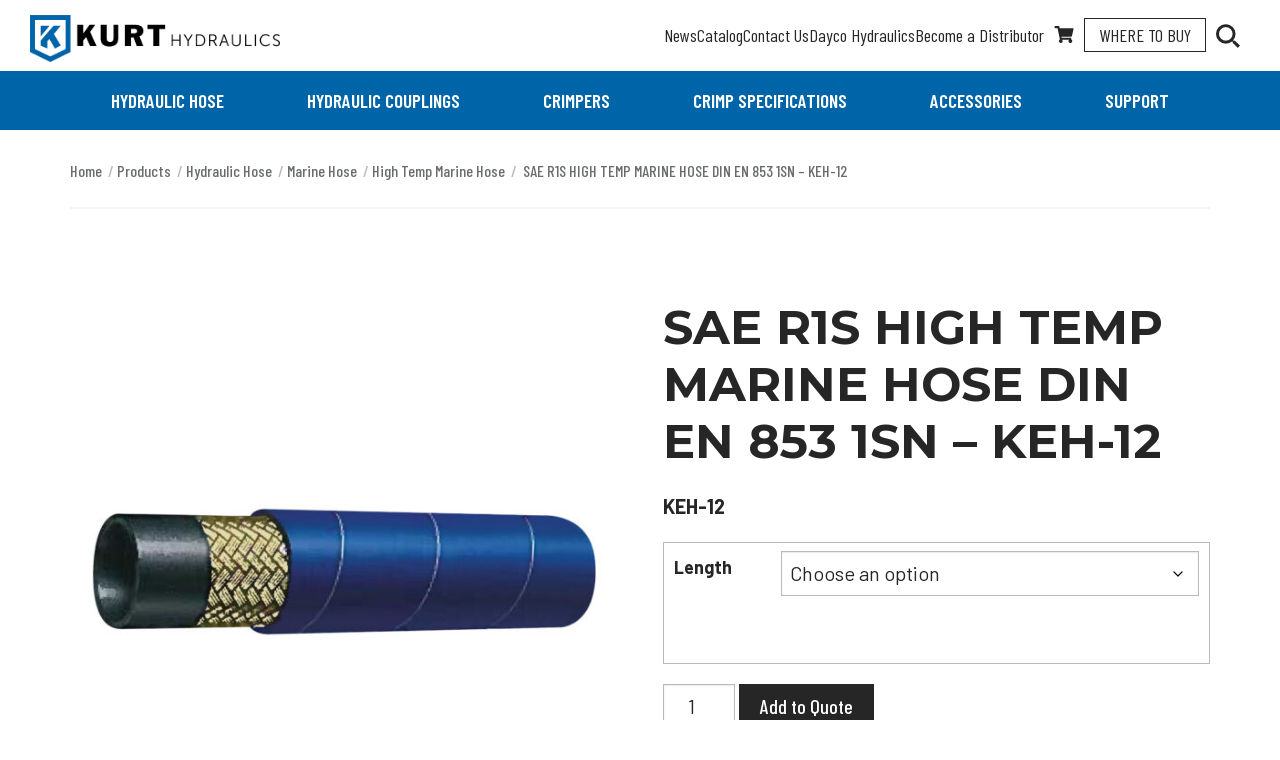

--- FILE ---
content_type: text/html; charset=UTF-8
request_url: https://www.kurthydraulics.com/products/sae-r1s-high-temp-din-en-853-1sn-hydraulic-hose-5/
body_size: 16565
content:

<!doctype html>

<html class="no-js" lang="en-US">

	<head>
		<meta charset="utf-8">

		<!-- Force IE to use the latest rendering engine available -->
		<meta http-equiv="X-UA-Compatible" content="IE=edge">

		<!-- Mobile Meta -->
		<meta name="viewport" content="width=device-width, initial-scale=1.0">
		<meta class="foundation-mq">

		<!-- If Site Icon isn't set in customizer -->
					<!-- Icons & Favicons -->
			<link rel="icon" href="https://www.kurthydraulics.com/wp-content/themes/kurt/assets/images/favicon.png">
			<link href="https://www.kurthydraulics.com/wp-content/themes/kurt/assets/images/apple-icon-touch.png" rel="apple-touch-icon" />
		
		<link rel="pingback" href="https://www.kurthydraulics.com/xmlrpc.php">

		<meta name='robots' content='index, follow, max-image-preview:large, max-snippet:-1, max-video-preview:-1' />
	<style>img:is([sizes="auto" i], [sizes^="auto," i]) { contain-intrinsic-size: 3000px 1500px }</style>
	
<!-- Google Tag Manager for WordPress by gtm4wp.com -->
<script data-cfasync="false" data-pagespeed-no-defer>
	var gtm4wp_datalayer_name = "dataLayer";
	var dataLayer = dataLayer || [];
</script>
<!-- End Google Tag Manager for WordPress by gtm4wp.com -->
	<!-- This site is optimized with the Yoast SEO Premium plugin v22.1 (Yoast SEO v26.2) - https://yoast.com/wordpress/plugins/seo/ -->
	<title>SAE R1S HIGH TEMP MARINE HOSE DIN EN 853 1SN - KEH-12 - Kurt Hydraulics</title>
	<link rel="canonical" href="https://www.kurthydraulics.com/products/sae-r1s-high-temp-din-en-853-1sn-hydraulic-hose-5/" />
	<meta property="og:locale" content="en_US" />
	<meta property="og:type" content="article" />
	<meta property="og:title" content="SAE R1S HIGH TEMP MARINE HOSE DIN EN 853 1SN - KEH-12" />
	<meta property="og:description" content="Recommended for: Medium-pressure, high-temperature oil lines, truck engine, compressors, oil and fuel service SAE J1942 U.S.C.G. Accepted all services. Tube:..." />
	<meta property="og:url" content="https://www.kurthydraulics.com/products/sae-r1s-high-temp-din-en-853-1sn-hydraulic-hose-5/" />
	<meta property="og:site_name" content="Kurt Hydraulics" />
	<meta property="article:modified_time" content="2025-10-27T15:29:40+00:00" />
	<meta property="og:image" content="https://www.kurthydraulics.com/wp-content/uploads/2025/10/SAE-R1S-High-Temp-Marine-Hose-KEH-Hose.jpg" />
	<meta property="og:image:width" content="931" />
	<meta property="og:image:height" content="931" />
	<meta property="og:image:type" content="image/jpeg" />
	<meta name="twitter:card" content="summary_large_image" />
	<meta name="twitter:label1" content="Est. reading time" />
	<meta name="twitter:data1" content="1 minute" />
	<script type="application/ld+json" class="yoast-schema-graph">{"@context":"https://schema.org","@graph":[{"@type":"WebPage","@id":"https://www.kurthydraulics.com/products/sae-r1s-high-temp-din-en-853-1sn-hydraulic-hose-5/","url":"https://www.kurthydraulics.com/products/sae-r1s-high-temp-din-en-853-1sn-hydraulic-hose-5/","name":"SAE R1S HIGH TEMP MARINE HOSE DIN EN 853 1SN - KEH-12 - Kurt Hydraulics","isPartOf":{"@id":"https://www.kurthydraulics.com/#website"},"primaryImageOfPage":{"@id":"https://www.kurthydraulics.com/products/sae-r1s-high-temp-din-en-853-1sn-hydraulic-hose-5/#primaryimage"},"image":{"@id":"https://www.kurthydraulics.com/products/sae-r1s-high-temp-din-en-853-1sn-hydraulic-hose-5/#primaryimage"},"thumbnailUrl":"https://www.kurthydraulics.com/wp-content/uploads/2025/10/SAE-R1S-High-Temp-Marine-Hose-KEH-Hose.jpg","datePublished":"2019-09-24T20:31:30+00:00","dateModified":"2025-10-27T15:29:40+00:00","breadcrumb":{"@id":"https://www.kurthydraulics.com/products/sae-r1s-high-temp-din-en-853-1sn-hydraulic-hose-5/#breadcrumb"},"inLanguage":"en-US","potentialAction":[{"@type":"ReadAction","target":["https://www.kurthydraulics.com/products/sae-r1s-high-temp-din-en-853-1sn-hydraulic-hose-5/"]}]},{"@type":"ImageObject","inLanguage":"en-US","@id":"https://www.kurthydraulics.com/products/sae-r1s-high-temp-din-en-853-1sn-hydraulic-hose-5/#primaryimage","url":"https://www.kurthydraulics.com/wp-content/uploads/2025/10/SAE-R1S-High-Temp-Marine-Hose-KEH-Hose.jpg","contentUrl":"https://www.kurthydraulics.com/wp-content/uploads/2025/10/SAE-R1S-High-Temp-Marine-Hose-KEH-Hose.jpg","width":931,"height":931,"caption":"SAE R1S High-Temp Marine Hose KEH Hose"},{"@type":"BreadcrumbList","@id":"https://www.kurthydraulics.com/products/sae-r1s-high-temp-din-en-853-1sn-hydraulic-hose-5/#breadcrumb","itemListElement":[{"@type":"ListItem","position":1,"name":"Home","item":"https://www.kurthydraulics.com/"},{"@type":"ListItem","position":2,"name":"Products","item":"https://www.kurthydraulics.com/products/"},{"@type":"ListItem","position":3,"name":"Hydraulic Hose","item":"https://www.kurthydraulics.com/product-category/hydraulic-hose/"},{"@type":"ListItem","position":4,"name":"Marine Hose","item":"https://www.kurthydraulics.com/product-category/hydraulic-hose/marine-hose/"},{"@type":"ListItem","position":5,"name":"High Temp Marine Hose","item":"https://www.kurthydraulics.com/product-category/hydraulic-hose/marine-hose/high-temp-marine-hose/"},{"@type":"ListItem","position":6,"name":"SAE R1S HIGH TEMP MARINE HOSE DIN EN 853 1SN &#8211; KEH-12"}]},{"@type":"WebSite","@id":"https://www.kurthydraulics.com/#website","url":"https://www.kurthydraulics.com/","name":"Kurt Hydraulics","description":"","publisher":{"@id":"https://www.kurthydraulics.com/#organization"},"potentialAction":[{"@type":"SearchAction","target":{"@type":"EntryPoint","urlTemplate":"https://www.kurthydraulics.com/?s={search_term_string}"},"query-input":{"@type":"PropertyValueSpecification","valueRequired":true,"valueName":"search_term_string"}}],"inLanguage":"en-US"},{"@type":"Organization","@id":"https://www.kurthydraulics.com/#organization","name":"Kurt Hydraulics","url":"https://www.kurthydraulics.com/","logo":{"@type":"ImageObject","inLanguage":"en-US","@id":"https://www.kurthydraulics.com/#/schema/logo/image/","url":"https://www.kurthydraulics.com/wp-content/uploads/2019/10/KurtLogo-Vertical-Hydraulic-RGB.png","contentUrl":"https://www.kurthydraulics.com/wp-content/uploads/2019/10/KurtLogo-Vertical-Hydraulic-RGB.png","width":2048,"height":2048,"caption":"Kurt Hydraulics"},"image":{"@id":"https://www.kurthydraulics.com/#/schema/logo/image/"}}]}</script>
	<!-- / Yoast SEO Premium plugin. -->


<link rel='dns-prefetch' href='//www.googletagmanager.com' />
<link rel='dns-prefetch' href='//js-na2.hs-scripts.com' />
<link rel='dns-prefetch' href='//fonts.googleapis.com' />
<link rel='stylesheet' id='wp-block-library-css' href='https://www.kurthydraulics.com/wp-includes/css/dist/block-library/style.min.css?ver=6.8.2' type='text/css' media='all' />
<style id='classic-theme-styles-inline-css' type='text/css'>
/*! This file is auto-generated */
.wp-block-button__link{color:#fff;background-color:#32373c;border-radius:9999px;box-shadow:none;text-decoration:none;padding:calc(.667em + 2px) calc(1.333em + 2px);font-size:1.125em}.wp-block-file__button{background:#32373c;color:#fff;text-decoration:none}
</style>
<link rel='stylesheet' id='meta13_guten_blocks-cgb-style-css-css' href='https://www.kurthydraulics.com/wp-content/plugins/meta13-guten-blocks/dist/blocks.style.build.css' type='text/css' media='all' />
<style id='global-styles-inline-css' type='text/css'>
:root{--wp--preset--aspect-ratio--square: 1;--wp--preset--aspect-ratio--4-3: 4/3;--wp--preset--aspect-ratio--3-4: 3/4;--wp--preset--aspect-ratio--3-2: 3/2;--wp--preset--aspect-ratio--2-3: 2/3;--wp--preset--aspect-ratio--16-9: 16/9;--wp--preset--aspect-ratio--9-16: 9/16;--wp--preset--color--black: #262626;--wp--preset--color--cyan-bluish-gray: #abb8c3;--wp--preset--color--white: #FFFFFF;--wp--preset--color--pale-pink: #f78da7;--wp--preset--color--vivid-red: #cf2e2e;--wp--preset--color--luminous-vivid-orange: #ff6900;--wp--preset--color--luminous-vivid-amber: #fcb900;--wp--preset--color--light-green-cyan: #7bdcb5;--wp--preset--color--vivid-green-cyan: #00d084;--wp--preset--color--pale-cyan-blue: #8ed1fc;--wp--preset--color--vivid-cyan-blue: #0693e3;--wp--preset--color--vivid-purple: #9b51e0;--wp--preset--color--san-marino: #0064A8;--wp--preset--color--mojo: #C54242;--wp--preset--gradient--vivid-cyan-blue-to-vivid-purple: linear-gradient(135deg,rgba(6,147,227,1) 0%,rgb(155,81,224) 100%);--wp--preset--gradient--light-green-cyan-to-vivid-green-cyan: linear-gradient(135deg,rgb(122,220,180) 0%,rgb(0,208,130) 100%);--wp--preset--gradient--luminous-vivid-amber-to-luminous-vivid-orange: linear-gradient(135deg,rgba(252,185,0,1) 0%,rgba(255,105,0,1) 100%);--wp--preset--gradient--luminous-vivid-orange-to-vivid-red: linear-gradient(135deg,rgba(255,105,0,1) 0%,rgb(207,46,46) 100%);--wp--preset--gradient--very-light-gray-to-cyan-bluish-gray: linear-gradient(135deg,rgb(238,238,238) 0%,rgb(169,184,195) 100%);--wp--preset--gradient--cool-to-warm-spectrum: linear-gradient(135deg,rgb(74,234,220) 0%,rgb(151,120,209) 20%,rgb(207,42,186) 40%,rgb(238,44,130) 60%,rgb(251,105,98) 80%,rgb(254,248,76) 100%);--wp--preset--gradient--blush-light-purple: linear-gradient(135deg,rgb(255,206,236) 0%,rgb(152,150,240) 100%);--wp--preset--gradient--blush-bordeaux: linear-gradient(135deg,rgb(254,205,165) 0%,rgb(254,45,45) 50%,rgb(107,0,62) 100%);--wp--preset--gradient--luminous-dusk: linear-gradient(135deg,rgb(255,203,112) 0%,rgb(199,81,192) 50%,rgb(65,88,208) 100%);--wp--preset--gradient--pale-ocean: linear-gradient(135deg,rgb(255,245,203) 0%,rgb(182,227,212) 50%,rgb(51,167,181) 100%);--wp--preset--gradient--electric-grass: linear-gradient(135deg,rgb(202,248,128) 0%,rgb(113,206,126) 100%);--wp--preset--gradient--midnight: linear-gradient(135deg,rgb(2,3,129) 0%,rgb(40,116,252) 100%);--wp--preset--font-size--small: 13px;--wp--preset--font-size--medium: 20px;--wp--preset--font-size--large: 36px;--wp--preset--font-size--x-large: 42px;--wp--preset--spacing--20: 0.44rem;--wp--preset--spacing--30: 0.67rem;--wp--preset--spacing--40: 1rem;--wp--preset--spacing--50: 1.5rem;--wp--preset--spacing--60: 2.25rem;--wp--preset--spacing--70: 3.38rem;--wp--preset--spacing--80: 5.06rem;--wp--preset--shadow--natural: 6px 6px 9px rgba(0, 0, 0, 0.2);--wp--preset--shadow--deep: 12px 12px 50px rgba(0, 0, 0, 0.4);--wp--preset--shadow--sharp: 6px 6px 0px rgba(0, 0, 0, 0.2);--wp--preset--shadow--outlined: 6px 6px 0px -3px rgba(255, 255, 255, 1), 6px 6px rgba(0, 0, 0, 1);--wp--preset--shadow--crisp: 6px 6px 0px rgba(0, 0, 0, 1);}:where(.is-layout-flex){gap: 0.5em;}:where(.is-layout-grid){gap: 0.5em;}body .is-layout-flex{display: flex;}.is-layout-flex{flex-wrap: wrap;align-items: center;}.is-layout-flex > :is(*, div){margin: 0;}body .is-layout-grid{display: grid;}.is-layout-grid > :is(*, div){margin: 0;}:where(.wp-block-columns.is-layout-flex){gap: 2em;}:where(.wp-block-columns.is-layout-grid){gap: 2em;}:where(.wp-block-post-template.is-layout-flex){gap: 1.25em;}:where(.wp-block-post-template.is-layout-grid){gap: 1.25em;}.has-black-color{color: var(--wp--preset--color--black) !important;}.has-cyan-bluish-gray-color{color: var(--wp--preset--color--cyan-bluish-gray) !important;}.has-white-color{color: var(--wp--preset--color--white) !important;}.has-pale-pink-color{color: var(--wp--preset--color--pale-pink) !important;}.has-vivid-red-color{color: var(--wp--preset--color--vivid-red) !important;}.has-luminous-vivid-orange-color{color: var(--wp--preset--color--luminous-vivid-orange) !important;}.has-luminous-vivid-amber-color{color: var(--wp--preset--color--luminous-vivid-amber) !important;}.has-light-green-cyan-color{color: var(--wp--preset--color--light-green-cyan) !important;}.has-vivid-green-cyan-color{color: var(--wp--preset--color--vivid-green-cyan) !important;}.has-pale-cyan-blue-color{color: var(--wp--preset--color--pale-cyan-blue) !important;}.has-vivid-cyan-blue-color{color: var(--wp--preset--color--vivid-cyan-blue) !important;}.has-vivid-purple-color{color: var(--wp--preset--color--vivid-purple) !important;}.has-black-background-color{background-color: var(--wp--preset--color--black) !important;}.has-cyan-bluish-gray-background-color{background-color: var(--wp--preset--color--cyan-bluish-gray) !important;}.has-white-background-color{background-color: var(--wp--preset--color--white) !important;}.has-pale-pink-background-color{background-color: var(--wp--preset--color--pale-pink) !important;}.has-vivid-red-background-color{background-color: var(--wp--preset--color--vivid-red) !important;}.has-luminous-vivid-orange-background-color{background-color: var(--wp--preset--color--luminous-vivid-orange) !important;}.has-luminous-vivid-amber-background-color{background-color: var(--wp--preset--color--luminous-vivid-amber) !important;}.has-light-green-cyan-background-color{background-color: var(--wp--preset--color--light-green-cyan) !important;}.has-vivid-green-cyan-background-color{background-color: var(--wp--preset--color--vivid-green-cyan) !important;}.has-pale-cyan-blue-background-color{background-color: var(--wp--preset--color--pale-cyan-blue) !important;}.has-vivid-cyan-blue-background-color{background-color: var(--wp--preset--color--vivid-cyan-blue) !important;}.has-vivid-purple-background-color{background-color: var(--wp--preset--color--vivid-purple) !important;}.has-black-border-color{border-color: var(--wp--preset--color--black) !important;}.has-cyan-bluish-gray-border-color{border-color: var(--wp--preset--color--cyan-bluish-gray) !important;}.has-white-border-color{border-color: var(--wp--preset--color--white) !important;}.has-pale-pink-border-color{border-color: var(--wp--preset--color--pale-pink) !important;}.has-vivid-red-border-color{border-color: var(--wp--preset--color--vivid-red) !important;}.has-luminous-vivid-orange-border-color{border-color: var(--wp--preset--color--luminous-vivid-orange) !important;}.has-luminous-vivid-amber-border-color{border-color: var(--wp--preset--color--luminous-vivid-amber) !important;}.has-light-green-cyan-border-color{border-color: var(--wp--preset--color--light-green-cyan) !important;}.has-vivid-green-cyan-border-color{border-color: var(--wp--preset--color--vivid-green-cyan) !important;}.has-pale-cyan-blue-border-color{border-color: var(--wp--preset--color--pale-cyan-blue) !important;}.has-vivid-cyan-blue-border-color{border-color: var(--wp--preset--color--vivid-cyan-blue) !important;}.has-vivid-purple-border-color{border-color: var(--wp--preset--color--vivid-purple) !important;}.has-vivid-cyan-blue-to-vivid-purple-gradient-background{background: var(--wp--preset--gradient--vivid-cyan-blue-to-vivid-purple) !important;}.has-light-green-cyan-to-vivid-green-cyan-gradient-background{background: var(--wp--preset--gradient--light-green-cyan-to-vivid-green-cyan) !important;}.has-luminous-vivid-amber-to-luminous-vivid-orange-gradient-background{background: var(--wp--preset--gradient--luminous-vivid-amber-to-luminous-vivid-orange) !important;}.has-luminous-vivid-orange-to-vivid-red-gradient-background{background: var(--wp--preset--gradient--luminous-vivid-orange-to-vivid-red) !important;}.has-very-light-gray-to-cyan-bluish-gray-gradient-background{background: var(--wp--preset--gradient--very-light-gray-to-cyan-bluish-gray) !important;}.has-cool-to-warm-spectrum-gradient-background{background: var(--wp--preset--gradient--cool-to-warm-spectrum) !important;}.has-blush-light-purple-gradient-background{background: var(--wp--preset--gradient--blush-light-purple) !important;}.has-blush-bordeaux-gradient-background{background: var(--wp--preset--gradient--blush-bordeaux) !important;}.has-luminous-dusk-gradient-background{background: var(--wp--preset--gradient--luminous-dusk) !important;}.has-pale-ocean-gradient-background{background: var(--wp--preset--gradient--pale-ocean) !important;}.has-electric-grass-gradient-background{background: var(--wp--preset--gradient--electric-grass) !important;}.has-midnight-gradient-background{background: var(--wp--preset--gradient--midnight) !important;}.has-small-font-size{font-size: var(--wp--preset--font-size--small) !important;}.has-medium-font-size{font-size: var(--wp--preset--font-size--medium) !important;}.has-large-font-size{font-size: var(--wp--preset--font-size--large) !important;}.has-x-large-font-size{font-size: var(--wp--preset--font-size--x-large) !important;}
:where(.wp-block-post-template.is-layout-flex){gap: 1.25em;}:where(.wp-block-post-template.is-layout-grid){gap: 1.25em;}
:where(.wp-block-columns.is-layout-flex){gap: 2em;}:where(.wp-block-columns.is-layout-grid){gap: 2em;}
:root :where(.wp-block-pullquote){font-size: 1.5em;line-height: 1.6;}
</style>
<link rel='stylesheet' id='photoswipe-css' href='https://www.kurthydraulics.com/wp-content/plugins/woocommerce/assets/css/photoswipe/photoswipe.min.css?ver=10.2.2' type='text/css' media='all' />
<link rel='stylesheet' id='photoswipe-default-skin-css' href='https://www.kurthydraulics.com/wp-content/plugins/woocommerce/assets/css/photoswipe/default-skin/default-skin.min.css?ver=10.2.2' type='text/css' media='all' />
<link rel='stylesheet' id='woocommerce-layout-css' href='https://www.kurthydraulics.com/wp-content/plugins/woocommerce/assets/css/woocommerce-layout.css?ver=10.2.2' type='text/css' media='all' />
<link rel='stylesheet' id='woocommerce-smallscreen-css' href='https://www.kurthydraulics.com/wp-content/plugins/woocommerce/assets/css/woocommerce-smallscreen.css?ver=10.2.2' type='text/css' media='only screen and (max-width: 768px)' />
<link rel='stylesheet' id='woocommerce-general-css' href='https://www.kurthydraulics.com/wp-content/plugins/woocommerce/assets/css/woocommerce.css?ver=10.2.2' type='text/css' media='all' />
<style id='woocommerce-inline-inline-css' type='text/css'>
.woocommerce form .form-row .required { visibility: visible; }
</style>
<link rel='stylesheet' id='wpsl-styles-css' href='https://www.kurthydraulics.com/wp-content/plugins/wp-store-locator/css/styles.min.css?ver=2.2.261' type='text/css' media='all' />
<link rel='stylesheet' id='wt-import-export-for-woo-css' href='https://www.kurthydraulics.com/wp-content/plugins/wt-import-export-for-woo/public/css/wt-import-export-for-woo-public.css?ver=1.2.1' type='text/css' media='all' />
<link rel='stylesheet' id='forms-for-campaign-monitor-custom_cm_monitor_css-css' href='https://www.kurthydraulics.com/wp-content/plugins/forms-for-campaign-monitor/forms/views/public/css/app.css?ver=1.0.0' type='text/css' media='all' />
<link rel='stylesheet' id='brands-styles-css' href='https://www.kurthydraulics.com/wp-content/plugins/woocommerce/assets/css/brands.css?ver=10.2.2' type='text/css' media='all' />
<link rel='stylesheet' id='tablepress-default-css' href='https://www.kurthydraulics.com/wp-content/plugins/tablepress/css/build/default.css?ver=3.2.4' type='text/css' media='all' />
<link rel='stylesheet' id='google-fonts-css' href='https://fonts.googleapis.com/css?family=Barlow+Condensed:400,400i,500,500i,600,600i,700,700i|Barlow:400,400i,500,500i,600,600i,700,700i|Montserrat:400,400i,500,500i,600,600i,700,700i&#038;display=swap' type='text/css' media='all' />
<link rel='stylesheet' id='site-css-css' href='https://www.kurthydraulics.com/wp-content/themes/kurt/assets/styles/style.css?ver=1768465227' type='text/css' media='all' />
<link rel='stylesheet' id='no-build-css-css' href='https://www.kurthydraulics.com/wp-content/themes/kurt/assets/no-build-process-styles/main.css?ver=1768465227' type='text/css' media='all' />
<script type="text/javascript" id="woocommerce-google-analytics-integration-gtag-js-after">
/* <![CDATA[ */
/* Google Analytics for WooCommerce (gtag.js) */
					window.dataLayer = window.dataLayer || [];
					function gtag(){dataLayer.push(arguments);}
					// Set up default consent state.
					for ( const mode of [{"analytics_storage":"denied","ad_storage":"denied","ad_user_data":"denied","ad_personalization":"denied","region":["AT","BE","BG","HR","CY","CZ","DK","EE","FI","FR","DE","GR","HU","IS","IE","IT","LV","LI","LT","LU","MT","NL","NO","PL","PT","RO","SK","SI","ES","SE","GB","CH"]}] || [] ) {
						gtag( "consent", "default", { "wait_for_update": 500, ...mode } );
					}
					gtag("js", new Date());
					gtag("set", "developer_id.dOGY3NW", true);
					gtag("config", "G-BPEYRHKSE5", {"track_404":true,"allow_google_signals":true,"logged_in":false,"linker":{"domains":[],"allow_incoming":false},"custom_map":{"dimension1":"logged_in"}});
/* ]]> */
</script>
<script type="text/javascript" src="https://www.kurthydraulics.com/wp-content/plugins/woocommerce/assets/js/photoswipe/photoswipe.min.js?ver=4.1.1-wc.10.2.2" id="photoswipe-js" defer="defer" data-wp-strategy="defer"></script>
<script type="text/javascript" src="https://www.kurthydraulics.com/wp-content/plugins/woocommerce/assets/js/photoswipe/photoswipe-ui-default.min.js?ver=4.1.1-wc.10.2.2" id="photoswipe-ui-default-js" defer="defer" data-wp-strategy="defer"></script>
<script type="text/javascript" src="https://www.kurthydraulics.com/wp-includes/js/jquery/jquery.min.js?ver=3.7.1" id="jquery-core-js"></script>
<script type="text/javascript" src="https://www.kurthydraulics.com/wp-includes/js/jquery/jquery-migrate.min.js?ver=3.4.1" id="jquery-migrate-js"></script>
<script type="text/javascript" id="wc-single-product-js-extra">
/* <![CDATA[ */
var wc_single_product_params = {"i18n_required_rating_text":"Please select a rating","i18n_rating_options":["1 of 5 stars","2 of 5 stars","3 of 5 stars","4 of 5 stars","5 of 5 stars"],"i18n_product_gallery_trigger_text":"View full-screen image gallery","review_rating_required":"yes","flexslider":{"rtl":false,"animation":"slide","smoothHeight":true,"directionNav":false,"controlNav":"thumbnails","slideshow":false,"animationSpeed":500,"animationLoop":false,"allowOneSlide":false},"zoom_enabled":"","zoom_options":[],"photoswipe_enabled":"1","photoswipe_options":{"shareEl":false,"closeOnScroll":false,"history":false,"hideAnimationDuration":0,"showAnimationDuration":0},"flexslider_enabled":""};
/* ]]> */
</script>
<script type="text/javascript" src="https://www.kurthydraulics.com/wp-content/plugins/woocommerce/assets/js/frontend/single-product.min.js?ver=10.2.2" id="wc-single-product-js" defer="defer" data-wp-strategy="defer"></script>
<script type="text/javascript" src="https://www.kurthydraulics.com/wp-content/plugins/woocommerce/assets/js/jquery-blockui/jquery.blockUI.min.js?ver=2.7.0-wc.10.2.2" id="jquery-blockui-js" defer="defer" data-wp-strategy="defer"></script>
<script type="text/javascript" src="https://www.kurthydraulics.com/wp-content/plugins/woocommerce/assets/js/js-cookie/js.cookie.min.js?ver=2.1.4-wc.10.2.2" id="js-cookie-js" defer="defer" data-wp-strategy="defer"></script>
<script type="text/javascript" id="woocommerce-js-extra">
/* <![CDATA[ */
var woocommerce_params = {"ajax_url":"\/wp-admin\/admin-ajax.php","wc_ajax_url":"\/?wc-ajax=%%endpoint%%","i18n_password_show":"Show password","i18n_password_hide":"Hide password"};
/* ]]> */
</script>
<script type="text/javascript" src="https://www.kurthydraulics.com/wp-content/plugins/woocommerce/assets/js/frontend/woocommerce.min.js?ver=10.2.2" id="woocommerce-js" defer="defer" data-wp-strategy="defer"></script>
<script type="text/javascript" id="ajax-script-public-js-extra">
/* <![CDATA[ */
var ajax_request = {"ajax_url":"https:\/\/www.kurthydraulics.com\/wp-admin\/admin-ajax.php"};
/* ]]> */
</script>
<script type="text/javascript" src="https://www.kurthydraulics.com/wp-content/plugins/campaign-monitor-for-woocommerce/views/public/js/app.js?ver=6.8.2" id="ajax-script-public-js"></script>
<link rel="https://api.w.org/" href="https://www.kurthydraulics.com/wp-json/" /><link rel="alternate" title="JSON" type="application/json" href="https://www.kurthydraulics.com/wp-json/wp/v2/product/14667" /><link rel='shortlink' href='https://www.kurthydraulics.com/?p=14667' />
<link rel="alternate" title="oEmbed (JSON)" type="application/json+oembed" href="https://www.kurthydraulics.com/wp-json/oembed/1.0/embed?url=https%3A%2F%2Fwww.kurthydraulics.com%2Fproducts%2Fsae-r1s-high-temp-din-en-853-1sn-hydraulic-hose-5%2F" />
<link rel="alternate" title="oEmbed (XML)" type="text/xml+oembed" href="https://www.kurthydraulics.com/wp-json/oembed/1.0/embed?url=https%3A%2F%2Fwww.kurthydraulics.com%2Fproducts%2Fsae-r1s-high-temp-din-en-853-1sn-hydraulic-hose-5%2F&#038;format=xml" />
			<!-- DO NOT COPY THIS SNIPPET! Start of Page Analytics Tracking for HubSpot WordPress plugin v11.3.21-->
			<script class="hsq-set-content-id" data-content-id="blog-post">
				var _hsq = _hsq || [];
				_hsq.push(["setContentType", "blog-post"]);
			</script>
			<!-- DO NOT COPY THIS SNIPPET! End of Page Analytics Tracking for HubSpot WordPress plugin -->
			<script type="application/ld+json">{"@context":"http:\/\/schema.org"}</script>
<!-- Google Tag Manager for WordPress by gtm4wp.com -->
<!-- GTM Container placement set to manual -->
<script data-cfasync="false" data-pagespeed-no-defer>
	var dataLayer_content = {"pagePostType":"product","pagePostType2":"single-product","pagePostAuthor":"David Simpson"};
	dataLayer.push( dataLayer_content );
</script>
<script data-cfasync="false" data-pagespeed-no-defer>
(function(w,d,s,l,i){w[l]=w[l]||[];w[l].push({'gtm.start':
new Date().getTime(),event:'gtm.js'});var f=d.getElementsByTagName(s)[0],
j=d.createElement(s),dl=l!='dataLayer'?'&l='+l:'';j.async=true;j.src=
'//www.googletagmanager.com/gtm.js?id='+i+dl;f.parentNode.insertBefore(j,f);
})(window,document,'script','dataLayer','GTM-TVHXPND');
</script>
<!-- End Google Tag Manager for WordPress by gtm4wp.com -->	<noscript><style>.woocommerce-product-gallery{ opacity: 1 !important; }</style></noscript>
			<style type="text/css" id="wp-custom-css">
			.ginput_container_consent {
	display: flex;
	align-items: flex-start;
}

.ginput_container_consent input[type="checkbox"] {
	margin-top: 11px;
}		</style>
								<style>
					#tab-title-3d-drawing {
						display: none;
					}
				</style>

				</head>

	<body class="wp-singular product-template-default single single-product postid-14667 wp-embed-responsive wp-theme-kurt theme-kurt woocommerce woocommerce-page woocommerce-no-js">

		<div class="site-wrapper">

			<header class="site-header" role="banner">
				<div class="site-header__top">
					<a class="site-header__logo" href="https://www.kurthydraulics.com/" rel="home">
						<img src="https://www.kurthydraulics.com/wp-content/themes/kurt/assets/images/logo-horizontal-kurt-hydraulics-600x112.png" alt="Kurt Hydraulics" width="250" height="47" class="hide-for-sr" aria-hidden="true">
						<p class="show-for-sr">Kurt Hydraulics</p>
					</a>
					<div class="site-header__top-right">
						<ul id="secondary-nav" class=""><li id="menu-item-21139" class="menu-item menu-item-type-post_type menu-item-object-page menu-item-21139"><a href="https://www.kurthydraulics.com/news/">News</a></li>
<li id="menu-item-21140" class="menu-item menu-item-type-post_type menu-item-object-page menu-item-21140"><a href="https://www.kurthydraulics.com/download-catalog/">Catalog</a></li>
<li id="menu-item-21141" class="menu-item menu-item-type-post_type menu-item-object-page menu-item-21141"><a href="https://www.kurthydraulics.com/contact-us/">Contact Us</a></li>
<li id="menu-item-21216" class="menu-item menu-item-type-post_type menu-item-object-page menu-item-21216"><a href="https://www.kurthydraulics.com/dayco-hydraulics/">Dayco Hydraulics</a></li>
<li id="menu-item-21159" class="menu-item menu-item-type-post_type menu-item-object-page menu-item-21159"><a href="https://www.kurthydraulics.com/become-a-distributor/">Become a Distributor</a></li>
</ul>
						<a class="site-header__quote" href="/quote/" title="Your Quote"><svg xmlns="http://www.w3.org/2000/svg" viewBox="0 0 576 512" width="20" height="17"><path d="M528.12 301.319l47.273-208C578.806 78.301 567.391 64 551.99 64H159.208l-9.166-44.81C147.758 8.021 137.93 0 126.529 0H24C10.745 0 0 10.745 0 24v16c0 13.255 10.745 24 24 24h69.883l70.248 343.435C147.325 417.1 136 435.222 136 456c0 30.928 25.072 56 56 56s56-25.072 56-56c0-15.674-6.447-29.835-16.824-40h209.647C430.447 426.165 424 440.326 424 456c0 30.928 25.072 56 56 56s56-25.072 56-56c0-22.172-12.888-41.332-31.579-50.405l5.517-24.276c3.413-15.018-8.002-29.319-23.403-29.319H218.117l-6.545-32h293.145c11.206 0 20.92-7.754 23.403-18.681z" fill="currentColor"/></svg><span class="show-for-sr">Your Quote</span></a>

						<a class="site-header__where-to-buy" href="/find-a-dealer/">Where <br>To Buy</a>

						<form role="search" method="get" class="header-search" action="https://www.kurthydraulics.com/">
	<label for="header-search" class="show-for-sr">Search</label>
	<input type="search" name="addsearch" placeholder="Search" />
	<button type="submit">
		<svg xmlns="http://www.w3.org/2000/svg" width="26.165" height="26.085" viewBox="0 0 26.165 26.085" aria-hidden="true"><path d="M25.05,22.635H23.735l-.494-.412a10.912,10.912,0,0,0,2.549-7.007,10.645,10.645,0,1,0-10.6,10.716,11.016,11.016,0,0,0,6.987-2.555l.493.412v1.319L28.2,30.585l2.466-2.473Zm-9.864,0a7.419,7.419,0,1,1,7.4-7.419A7.378,7.378,0,0,1,15.186,22.635Z" transform="translate(-4.5 -4.5)" fill="currentColor" /></svg>
		<span class="show-for-sr">Search</span>
	</button>
</form>

						<button class="site-header__search-toggle" data-toggle="mobile-search">
							<svg class="site-header__search-toggle-glass" xmlns="http://www.w3.org/2000/svg" width="26.165" height="26.085" viewBox="0 0 26.165 26.085" aria-hidden="true"><path d="M25.05,22.635H23.735l-.494-.412a10.912,10.912,0,0,0,2.549-7.007,10.645,10.645,0,1,0-10.6,10.716,11.016,11.016,0,0,0,6.987-2.555l.493.412v1.319L28.2,30.585l2.466-2.473Zm-9.864,0a7.419,7.419,0,1,1,7.4-7.419A7.378,7.378,0,0,1,15.186,22.635Z" transform="translate(-4.5 -4.5)" fill="currentColor" /></svg>
							<div class="site-header__search-toggle-close">
								<span></span>
								<span></span>
							</div>
							<div class="show-for-sr">Toggle Search</div>
						</button>

						<button class="site-header__menu-toggle" data-toggle="mobile-menu">
							<span></span><span></span><span></span>
							<div class="show-for-sr">Toggle Menu</div>
						</button>
					</div>

					<div id="mobile-search" class="mobile-search" data-toggler="is-visible" tabindex="-1">
						<form role="search" method="get" class="header-search" action="https://www.kurthydraulics.com/">
	<label for="header-search" class="show-for-sr">Search</label>
	<input type="search" name="addsearch" placeholder="Search" />
	<button type="submit">
		<svg xmlns="http://www.w3.org/2000/svg" width="26.165" height="26.085" viewBox="0 0 26.165 26.085" aria-hidden="true"><path d="M25.05,22.635H23.735l-.494-.412a10.912,10.912,0,0,0,2.549-7.007,10.645,10.645,0,1,0-10.6,10.716,11.016,11.016,0,0,0,6.987-2.555l.493.412v1.319L28.2,30.585l2.466-2.473Zm-9.864,0a7.419,7.419,0,1,1,7.4-7.419A7.378,7.378,0,0,1,15.186,22.635Z" transform="translate(-4.5 -4.5)" fill="currentColor" /></svg>
		<span class="show-for-sr">Search</span>
	</button>
</form>
					</div>

					<div id="mobile-menu" class="mobile-menu" data-toggler="is-visible" tabindex="-1">
						<ul id="menu-main-navigation" class="mobile-menu-main vertical menu accordion-menu" data-accordion-menu data-submenu-toggle="true"><li id="menu-item-17313" class="menu-item menu-item-type-taxonomy menu-item-object-product_cat current-product-ancestor menu-item-has-children menu-item-17313"><a href="https://www.kurthydraulics.com/product-category/hydraulic-hose/">Hydraulic Hose</a>
<ul class="vertical menu">
	<li id="menu-item-17374" class="menu-item menu-item-type-taxonomy menu-item-object-product_cat menu-item-17374"><a href="https://www.kurthydraulics.com/product-category/hydraulic-hose/braided-hydraulic-hose/">Braided Hydraulic Hose</a></li>
	<li id="menu-item-17375" class="menu-item menu-item-type-taxonomy menu-item-object-product_cat menu-item-17375"><a href="https://www.kurthydraulics.com/product-category/hydraulic-hose/specialty-hydraulic-hose/">Specialty Hose</a></li>
	<li id="menu-item-17376" class="menu-item menu-item-type-taxonomy menu-item-object-product_cat menu-item-17376"><a href="https://www.kurthydraulics.com/product-category/hydraulic-hose/spiral-hydraulic-hose/">Spiral Hydraulic Hose</a></li>
	<li id="menu-item-17377" class="menu-item menu-item-type-taxonomy menu-item-object-product_cat menu-item-17377"><a href="https://www.kurthydraulics.com/product-category/hydraulic-hose/thermoplastic-hydraulic-hose/">Thermoplastic Hydraulic Hose</a></li>
	<li id="menu-item-20967" class="menu-item menu-item-type-taxonomy menu-item-object-product_cat menu-item-20967"><a href="https://www.kurthydraulics.com/product-category/hydraulic-hose/kurt-tuff-hose/">Kurt Tuff Hydraulic Hose</a></li>
	<li id="menu-item-20943" class="menu-item menu-item-type-taxonomy menu-item-object-product_cat current-product-ancestor menu-item-20943"><a href="https://www.kurthydraulics.com/product-category/hydraulic-hose/marine-hose/">Marine Hose</a></li>
	<li id="menu-item-22085" class="menu-item menu-item-type-taxonomy menu-item-object-product_cat current-product-ancestor menu-item-22085"><a href="https://www.kurthydraulics.com/product-category/hydraulic-hose/truck-engine-hose/">Kurt Truck Engine Hose</a></li>
</ul>
</li>
<li id="menu-item-17373" class="menu-item menu-item-type-taxonomy menu-item-object-product_cat menu-item-has-children menu-item-17373"><a href="https://www.kurthydraulics.com/product-category/hydraulic-couplings/">Hydraulic Couplings</a>
<ul class="vertical menu">
	<li id="menu-item-17393" class="menu-item menu-item-type-taxonomy menu-item-object-product_cat menu-item-17393"><a href="https://www.kurthydraulics.com/product-category/hydraulic-couplings/w-series-couplings/">Bite to Wire Fittings</a></li>
	<li id="menu-item-17386" class="menu-item menu-item-type-taxonomy menu-item-object-product_cat menu-item-17386"><a href="https://www.kurthydraulics.com/product-category/hydraulic-couplings/braided-hose-couplings/">Standard Fittings</a></li>
	<li id="menu-item-17392" class="menu-item menu-item-type-taxonomy menu-item-object-product_cat menu-item-17392"><a href="https://www.kurthydraulics.com/product-category/hydraulic-couplings/whp-couplings/">High Pressure Bite the Wire Fittings</a></li>
	<li id="menu-item-17384" class="menu-item menu-item-type-taxonomy menu-item-object-product_cat menu-item-17384"><a href="https://www.kurthydraulics.com/product-category/hydraulic-couplings/k2-style-couplings/">Compact Bite the Wire Fittings</a></li>
	<li id="menu-item-17385" class="menu-item menu-item-type-taxonomy menu-item-object-product_cat menu-item-17385"><a href="https://www.kurthydraulics.com/product-category/hydraulic-couplings/6w-ultra-high-pressure-non-skive-couplings/">Ultra High Pressure Fittings</a></li>
	<li id="menu-item-17390" class="menu-item menu-item-type-taxonomy menu-item-object-product_cat menu-item-17390"><a href="https://www.kurthydraulics.com/product-category/hydraulic-couplings/r7-couplings/">Thermoplastic Fittings</a></li>
	<li id="menu-item-17383" class="menu-item menu-item-type-taxonomy menu-item-object-product_cat menu-item-17383"><a href="https://www.kurthydraulics.com/product-category/hydraulic-couplings/jj-couplings/">Skive High Pressure Fittings</a></li>
	<li id="menu-item-17387" class="menu-item menu-item-type-taxonomy menu-item-object-product_cat menu-item-17387"><a href="https://www.kurthydraulics.com/product-category/hydraulic-couplings/push-loc-hose-couplings/">Push-Loc Hose Couplings</a></li>
	<li id="menu-item-17394" class="menu-item menu-item-type-taxonomy menu-item-object-product_cat menu-item-17394"><a href="https://www.kurthydraulics.com/product-category/hydraulic-couplings/ptfe-couplings/">PTFE Fittings</a></li>
	<li id="menu-item-17388" class="menu-item menu-item-type-taxonomy menu-item-object-product_cat menu-item-17388"><a href="https://www.kurthydraulics.com/product-category/hydraulic-couplings/r4-couplings/">Suction Hose Fittings</a></li>
	<li id="menu-item-17389" class="menu-item menu-item-type-taxonomy menu-item-object-product_cat menu-item-17389"><a href="https://www.kurthydraulics.com/product-category/hydraulic-couplings/r5-couplings/">Crimp Fittings for R5 Hose</a></li>
	<li id="menu-item-17391" class="menu-item menu-item-type-taxonomy menu-item-object-product_cat menu-item-17391"><a href="https://www.kurthydraulics.com/product-category/hydraulic-couplings/refrigerant-beadlock-couplings/">Refrigerant Fittings</a></li>
	<li id="menu-item-21458" class="menu-item menu-item-type-taxonomy menu-item-object-product_cat menu-item-21458"><a href="https://www.kurthydraulics.com/product-category/hydraulic-couplings/stainless-steel-fittings/">Stainless Steel Fittings</a></li>
	<li id="menu-item-23677" class="menu-item menu-item-type-taxonomy menu-item-object-product_cat menu-item-23677"><a href="https://www.kurthydraulics.com/product-category/hydraulic-couplings/reusable-fittings/">Reusable Fittings</a></li>
</ul>
</li>
<li id="menu-item-17316" class="menu-item menu-item-type-taxonomy menu-item-object-product_cat menu-item-17316"><a href="https://www.kurthydraulics.com/product-category/hose-crimpers/">Crimpers</a></li>
<li id="menu-item-20605" class="menu-item menu-item-type-post_type menu-item-object-page menu-item-20605"><a href="https://www.kurthydraulics.com/support/crimp-specifications/">Crimp Specifications</a></li>
<li id="menu-item-21211" class="menu-item menu-item-type-custom menu-item-object-custom menu-item-has-children menu-item-21211"><a href="https://www.kurthydraulics.com/product-category/accessories/">Accessories</a>
<ul class="vertical menu">
	<li id="menu-item-21147" class="menu-item menu-item-type-taxonomy menu-item-object-product_cat menu-item-21147"><a href="https://www.kurthydraulics.com/product-category/accessories/swagers/">Swagers</a></li>
	<li id="menu-item-21143" class="menu-item menu-item-type-taxonomy menu-item-object-product_cat menu-item-21143"><a href="https://www.kurthydraulics.com/product-category/accessories/fittings-other-parts/">Fittings &#038; Parts</a></li>
	<li id="menu-item-21148" class="menu-item menu-item-type-taxonomy menu-item-object-product_cat menu-item-21148"><a href="https://www.kurthydraulics.com/product-category/accessories/hose-guard-products/">Hose Guards</a></li>
</ul>
</li>
<li id="menu-item-21154" class="menu-item menu-item-type-post_type menu-item-object-page menu-item-has-children menu-item-21154"><a href="https://www.kurthydraulics.com/support/">Support</a>
<ul class="vertical menu">
	<li id="menu-item-21156" class="menu-item menu-item-type-post_type menu-item-object-page menu-item-21156"><a href="https://www.kurthydraulics.com/support/engineering-pivot/">Engineering Pivot</a></li>
	<li id="menu-item-21034" class="menu-item menu-item-type-post_type menu-item-object-page menu-item-21034"><a href="https://www.kurthydraulics.com/support/part-number-system/">Part Number System</a></li>
	<li id="menu-item-21031" class="menu-item menu-item-type-post_type menu-item-object-page menu-item-21031"><a href="https://www.kurthydraulics.com/support/compatibility/">Hydraulic Hose and Fitting Compatibility</a></li>
	<li id="menu-item-21032" class="menu-item menu-item-type-post_type menu-item-object-page menu-item-21032"><a href="https://www.kurthydraulics.com/support/measuring-threads-and-seat-angles/">Measuring Threads and    Seat Angles</a></li>
	<li id="menu-item-21038" class="menu-item menu-item-type-post_type menu-item-object-page menu-item-21038"><a href="https://www.kurthydraulics.com/support/thread-charts/">Hose Thread Charts</a></li>
	<li id="menu-item-21033" class="menu-item menu-item-type-post_type menu-item-object-page menu-item-21033"><a href="https://www.kurthydraulics.com/support/north-american-connections/">North American Connections</a></li>
	<li id="menu-item-21028" class="menu-item menu-item-type-post_type menu-item-object-page menu-item-21028"><a href="https://www.kurthydraulics.com/support/french-connections/">French Connections</a></li>
	<li id="menu-item-21029" class="menu-item menu-item-type-post_type menu-item-object-page menu-item-21029"><a href="https://www.kurthydraulics.com/support/german-connections/">German Connections</a></li>
	<li id="menu-item-21027" class="menu-item menu-item-type-post_type menu-item-object-page menu-item-21027"><a href="https://www.kurthydraulics.com/support/flow-and-velocity/">Flow and Velocity</a></li>
	<li id="menu-item-21035" class="menu-item menu-item-type-post_type menu-item-object-page menu-item-21035"><a href="https://www.kurthydraulics.com/support/pressure-specifications/">Pressure Specifications</a></li>
	<li id="menu-item-21036" class="menu-item menu-item-type-post_type menu-item-object-page menu-item-21036"><a href="https://www.kurthydraulics.com/support/routing-tips/">Routing Tips</a></li>
	<li id="menu-item-21037" class="menu-item menu-item-type-post_type menu-item-object-page menu-item-21037"><a href="https://www.kurthydraulics.com/support/sae-specifications/">SAE Specifications</a></li>
	<li id="menu-item-21039" class="menu-item menu-item-type-post_type menu-item-object-page menu-item-21039"><a href="https://www.kurthydraulics.com/support/warranty-and-quality-guarantee/">Warranty and Quality Guarantee</a></li>
	<li id="menu-item-21044" class="menu-item menu-item-type-post_type menu-item-object-page menu-item-21044"><a href="https://www.kurthydraulics.com/industry-solutions/">Industry Solutions</a></li>
	<li id="menu-item-21670" class="menu-item menu-item-type-post_type menu-item-object-page menu-item-21670"><a href="https://www.kurthydraulics.com/support/media-library/">Media Library</a></li>
	<li id="menu-item-23457" class="menu-item menu-item-type-post_type menu-item-object-page menu-item-23457"><a href="https://www.kurthydraulics.com/support/instructional-manuals/">Instructional Manuals</a></li>
</ul>
</li>
</ul>						<ul id="menu-secondary-navigation" class="mobile-menu-secondary vertical menu"><li class="menu-item menu-item-type-post_type menu-item-object-page menu-item-21139"><a href="https://www.kurthydraulics.com/news/">News</a></li>
<li class="menu-item menu-item-type-post_type menu-item-object-page menu-item-21140"><a href="https://www.kurthydraulics.com/download-catalog/">Catalog</a></li>
<li class="menu-item menu-item-type-post_type menu-item-object-page menu-item-21141"><a href="https://www.kurthydraulics.com/contact-us/">Contact Us</a></li>
<li class="menu-item menu-item-type-post_type menu-item-object-page menu-item-21216"><a href="https://www.kurthydraulics.com/dayco-hydraulics/">Dayco Hydraulics</a></li>
<li class="menu-item menu-item-type-post_type menu-item-object-page menu-item-21159"><a href="https://www.kurthydraulics.com/become-a-distributor/">Become a Distributor</a></li>
</ul>						<a class="mobile-menu__quote" href="/quote/" title="Your Quote"><svg xmlns="http://www.w3.org/2000/svg" viewBox="0 0 576 512" width="16" height="14"><path d="M528.12 301.319l47.273-208C578.806 78.301 567.391 64 551.99 64H159.208l-9.166-44.81C147.758 8.021 137.93 0 126.529 0H24C10.745 0 0 10.745 0 24v16c0 13.255 10.745 24 24 24h69.883l70.248 343.435C147.325 417.1 136 435.222 136 456c0 30.928 25.072 56 56 56s56-25.072 56-56c0-15.674-6.447-29.835-16.824-40h209.647C430.447 426.165 424 440.326 424 456c0 30.928 25.072 56 56 56s56-25.072 56-56c0-22.172-12.888-41.332-31.579-50.405l5.517-24.276c3.413-15.018-8.002-29.319-23.403-29.319H218.117l-6.545-32h293.145c11.206 0 20.92-7.754 23.403-18.681z" fill="currentColor"/></svg>Your Quote</a>
					</div>
				</div>

				<nav class="site-header__menu">
					<div class="grid-container">
						<h2 class="show-for-sr">Primary Menu</h2>
						<ul id="main-nav" class="menu dropdown" data-dropdown-menu><li class="menu-item menu-item-type-taxonomy menu-item-object-product_cat current-product-ancestor menu-item-has-children menu-item-17313"><a href="https://www.kurthydraulics.com/product-category/hydraulic-hose/">Hydraulic Hose</a>
<ul class="vertical menu">
	<li class="menu-item menu-item-type-taxonomy menu-item-object-product_cat menu-item-17374"><a href="https://www.kurthydraulics.com/product-category/hydraulic-hose/braided-hydraulic-hose/">Braided Hydraulic Hose</a></li>
	<li class="menu-item menu-item-type-taxonomy menu-item-object-product_cat menu-item-17375"><a href="https://www.kurthydraulics.com/product-category/hydraulic-hose/specialty-hydraulic-hose/">Specialty Hose</a></li>
	<li class="menu-item menu-item-type-taxonomy menu-item-object-product_cat menu-item-17376"><a href="https://www.kurthydraulics.com/product-category/hydraulic-hose/spiral-hydraulic-hose/">Spiral Hydraulic Hose</a></li>
	<li class="menu-item menu-item-type-taxonomy menu-item-object-product_cat menu-item-17377"><a href="https://www.kurthydraulics.com/product-category/hydraulic-hose/thermoplastic-hydraulic-hose/">Thermoplastic Hydraulic Hose</a></li>
	<li class="menu-item menu-item-type-taxonomy menu-item-object-product_cat menu-item-20967"><a href="https://www.kurthydraulics.com/product-category/hydraulic-hose/kurt-tuff-hose/">Kurt Tuff Hydraulic Hose</a></li>
	<li class="menu-item menu-item-type-taxonomy menu-item-object-product_cat current-product-ancestor menu-item-20943"><a href="https://www.kurthydraulics.com/product-category/hydraulic-hose/marine-hose/">Marine Hose</a></li>
	<li class="menu-item menu-item-type-taxonomy menu-item-object-product_cat current-product-ancestor menu-item-22085"><a href="https://www.kurthydraulics.com/product-category/hydraulic-hose/truck-engine-hose/">Kurt Truck Engine Hose</a></li>
</ul>
</li>
<li class="menu-item menu-item-type-taxonomy menu-item-object-product_cat menu-item-has-children menu-item-17373"><a href="https://www.kurthydraulics.com/product-category/hydraulic-couplings/">Hydraulic Couplings</a>
<ul class="vertical menu">
	<li class="menu-item menu-item-type-taxonomy menu-item-object-product_cat menu-item-17393"><a href="https://www.kurthydraulics.com/product-category/hydraulic-couplings/w-series-couplings/">Bite to Wire Fittings</a></li>
	<li class="menu-item menu-item-type-taxonomy menu-item-object-product_cat menu-item-17386"><a href="https://www.kurthydraulics.com/product-category/hydraulic-couplings/braided-hose-couplings/">Standard Fittings</a></li>
	<li class="menu-item menu-item-type-taxonomy menu-item-object-product_cat menu-item-17392"><a href="https://www.kurthydraulics.com/product-category/hydraulic-couplings/whp-couplings/">High Pressure Bite the Wire Fittings</a></li>
	<li class="menu-item menu-item-type-taxonomy menu-item-object-product_cat menu-item-17384"><a href="https://www.kurthydraulics.com/product-category/hydraulic-couplings/k2-style-couplings/">Compact Bite the Wire Fittings</a></li>
	<li class="menu-item menu-item-type-taxonomy menu-item-object-product_cat menu-item-17385"><a href="https://www.kurthydraulics.com/product-category/hydraulic-couplings/6w-ultra-high-pressure-non-skive-couplings/">Ultra High Pressure Fittings</a></li>
	<li class="menu-item menu-item-type-taxonomy menu-item-object-product_cat menu-item-17390"><a href="https://www.kurthydraulics.com/product-category/hydraulic-couplings/r7-couplings/">Thermoplastic Fittings</a></li>
	<li class="menu-item menu-item-type-taxonomy menu-item-object-product_cat menu-item-17383"><a href="https://www.kurthydraulics.com/product-category/hydraulic-couplings/jj-couplings/">Skive High Pressure Fittings</a></li>
	<li class="menu-item menu-item-type-taxonomy menu-item-object-product_cat menu-item-17387"><a href="https://www.kurthydraulics.com/product-category/hydraulic-couplings/push-loc-hose-couplings/">Push-Loc Hose Couplings</a></li>
	<li class="menu-item menu-item-type-taxonomy menu-item-object-product_cat menu-item-17394"><a href="https://www.kurthydraulics.com/product-category/hydraulic-couplings/ptfe-couplings/">PTFE Fittings</a></li>
	<li class="menu-item menu-item-type-taxonomy menu-item-object-product_cat menu-item-17388"><a href="https://www.kurthydraulics.com/product-category/hydraulic-couplings/r4-couplings/">Suction Hose Fittings</a></li>
	<li class="menu-item menu-item-type-taxonomy menu-item-object-product_cat menu-item-17389"><a href="https://www.kurthydraulics.com/product-category/hydraulic-couplings/r5-couplings/">Crimp Fittings for R5 Hose</a></li>
	<li class="menu-item menu-item-type-taxonomy menu-item-object-product_cat menu-item-17391"><a href="https://www.kurthydraulics.com/product-category/hydraulic-couplings/refrigerant-beadlock-couplings/">Refrigerant Fittings</a></li>
	<li class="menu-item menu-item-type-taxonomy menu-item-object-product_cat menu-item-21458"><a href="https://www.kurthydraulics.com/product-category/hydraulic-couplings/stainless-steel-fittings/">Stainless Steel Fittings</a></li>
	<li class="menu-item menu-item-type-taxonomy menu-item-object-product_cat menu-item-23677"><a href="https://www.kurthydraulics.com/product-category/hydraulic-couplings/reusable-fittings/">Reusable Fittings</a></li>
</ul>
</li>
<li class="menu-item menu-item-type-taxonomy menu-item-object-product_cat menu-item-17316"><a href="https://www.kurthydraulics.com/product-category/hose-crimpers/">Crimpers</a></li>
<li class="menu-item menu-item-type-post_type menu-item-object-page menu-item-20605"><a href="https://www.kurthydraulics.com/support/crimp-specifications/">Crimp Specifications</a></li>
<li class="menu-item menu-item-type-custom menu-item-object-custom menu-item-has-children menu-item-21211"><a href="https://www.kurthydraulics.com/product-category/accessories/">Accessories</a>
<ul class="vertical menu">
	<li class="menu-item menu-item-type-taxonomy menu-item-object-product_cat menu-item-21147"><a href="https://www.kurthydraulics.com/product-category/accessories/swagers/">Swagers</a></li>
	<li class="menu-item menu-item-type-taxonomy menu-item-object-product_cat menu-item-21143"><a href="https://www.kurthydraulics.com/product-category/accessories/fittings-other-parts/">Fittings &#038; Parts</a></li>
	<li class="menu-item menu-item-type-taxonomy menu-item-object-product_cat menu-item-21148"><a href="https://www.kurthydraulics.com/product-category/accessories/hose-guard-products/">Hose Guards</a></li>
</ul>
</li>
<li class="menu-item menu-item-type-post_type menu-item-object-page menu-item-has-children menu-item-21154"><a href="https://www.kurthydraulics.com/support/">Support</a>
<ul class="vertical menu">
	<li class="menu-item menu-item-type-post_type menu-item-object-page menu-item-21156"><a href="https://www.kurthydraulics.com/support/engineering-pivot/">Engineering Pivot</a></li>
	<li class="menu-item menu-item-type-post_type menu-item-object-page menu-item-21034"><a href="https://www.kurthydraulics.com/support/part-number-system/">Part Number System</a></li>
	<li class="menu-item menu-item-type-post_type menu-item-object-page menu-item-21031"><a href="https://www.kurthydraulics.com/support/compatibility/">Hydraulic Hose and Fitting Compatibility</a></li>
	<li class="menu-item menu-item-type-post_type menu-item-object-page menu-item-21032"><a href="https://www.kurthydraulics.com/support/measuring-threads-and-seat-angles/">Measuring Threads and    Seat Angles</a></li>
	<li class="menu-item menu-item-type-post_type menu-item-object-page menu-item-21038"><a href="https://www.kurthydraulics.com/support/thread-charts/">Hose Thread Charts</a></li>
	<li class="menu-item menu-item-type-post_type menu-item-object-page menu-item-21033"><a href="https://www.kurthydraulics.com/support/north-american-connections/">North American Connections</a></li>
	<li class="menu-item menu-item-type-post_type menu-item-object-page menu-item-21028"><a href="https://www.kurthydraulics.com/support/french-connections/">French Connections</a></li>
	<li class="menu-item menu-item-type-post_type menu-item-object-page menu-item-21029"><a href="https://www.kurthydraulics.com/support/german-connections/">German Connections</a></li>
	<li class="menu-item menu-item-type-post_type menu-item-object-page menu-item-21027"><a href="https://www.kurthydraulics.com/support/flow-and-velocity/">Flow and Velocity</a></li>
	<li class="menu-item menu-item-type-post_type menu-item-object-page menu-item-21035"><a href="https://www.kurthydraulics.com/support/pressure-specifications/">Pressure Specifications</a></li>
	<li class="menu-item menu-item-type-post_type menu-item-object-page menu-item-21036"><a href="https://www.kurthydraulics.com/support/routing-tips/">Routing Tips</a></li>
	<li class="menu-item menu-item-type-post_type menu-item-object-page menu-item-21037"><a href="https://www.kurthydraulics.com/support/sae-specifications/">SAE Specifications</a></li>
	<li class="menu-item menu-item-type-post_type menu-item-object-page menu-item-21039"><a href="https://www.kurthydraulics.com/support/warranty-and-quality-guarantee/">Warranty and Quality Guarantee</a></li>
	<li class="menu-item menu-item-type-post_type menu-item-object-page menu-item-21044"><a href="https://www.kurthydraulics.com/industry-solutions/">Industry Solutions</a></li>
	<li class="menu-item menu-item-type-post_type menu-item-object-page menu-item-21670"><a href="https://www.kurthydraulics.com/support/media-library/">Media Library</a></li>
	<li class="menu-item menu-item-type-post_type menu-item-object-page menu-item-23457"><a href="https://www.kurthydraulics.com/support/instructional-manuals/">Instructional Manuals</a></li>
</ul>
</li>
</ul>					</div>
				</nav>

			</header><!-- /.site-header -->

	<div class="grid-container"><div class="breadcrumb-container"><div class="grid-x grid-margin-x align-middle"><div class="cell auto"><div class="breadcrumbs"><span><span><a href="https://www.kurthydraulics.com/">Home</a></span> <span class="divider">/</span> <span><a href="https://www.kurthydraulics.com/products/">Products</a></span> <span class="divider">/</span> <span><a href="https://www.kurthydraulics.com/product-category/hydraulic-hose/">Hydraulic Hose</a></span> <span class="divider">/</span> <span><a href="https://www.kurthydraulics.com/product-category/hydraulic-hose/marine-hose/">Marine Hose</a></span> <span class="divider">/</span> <span><a href="https://www.kurthydraulics.com/product-category/hydraulic-hose/marine-hose/high-temp-marine-hose/">High Temp Marine Hose</a></span> <span class="divider">/</span> <span class="breadcrumb_last" aria-current="page">SAE R1S HIGH TEMP MARINE HOSE DIN EN 853 1SN &#8211; KEH-12</span></span></div></div></div></div></div><div class="grid-container"><div class="grid-x grid-margin-x"><div class="cell auto">
					
			<div class="woocommerce-notices-wrapper"></div><div id="product-14667" class="product type-product post-14667 status-publish first instock product_cat-high-temp-marine-hose product_cat-kurt-engine-hose-truck-hose has-post-thumbnail shipping-taxable purchasable product-type-variable">

	<div class="woocommerce-product-gallery woocommerce-product-gallery--with-images woocommerce-product-gallery--columns-4 images" data-columns="4" style="opacity: 0; transition: opacity .25s ease-in-out;">
	<div class="woocommerce-product-gallery__wrapper">
		<div data-thumb="https://www.kurthydraulics.com/wp-content/uploads/2025/10/SAE-R1S-High-Temp-Marine-Hose-KEH-Hose-100x100.jpg" data-thumb-alt="SAE R1S High-Temp Marine Hose KEH Hose" data-thumb-srcset="https://www.kurthydraulics.com/wp-content/uploads/2025/10/SAE-R1S-High-Temp-Marine-Hose-KEH-Hose-100x100.jpg 100w, https://www.kurthydraulics.com/wp-content/uploads/2025/10/SAE-R1S-High-Temp-Marine-Hose-KEH-Hose-640x640.jpg 640w, https://www.kurthydraulics.com/wp-content/uploads/2025/10/SAE-R1S-High-Temp-Marine-Hose-KEH-Hose-150x150.jpg 150w, https://www.kurthydraulics.com/wp-content/uploads/2025/10/SAE-R1S-High-Temp-Marine-Hose-KEH-Hose-768x768.jpg 768w, https://www.kurthydraulics.com/wp-content/uploads/2025/10/SAE-R1S-High-Temp-Marine-Hose-KEH-Hose-320x320.jpg 320w, https://www.kurthydraulics.com/wp-content/uploads/2025/10/SAE-R1S-High-Temp-Marine-Hose-KEH-Hose-125x125.jpg 125w, https://www.kurthydraulics.com/wp-content/uploads/2025/10/SAE-R1S-High-Temp-Marine-Hose-KEH-Hose-300x300.jpg 300w, https://www.kurthydraulics.com/wp-content/uploads/2025/10/SAE-R1S-High-Temp-Marine-Hose-KEH-Hose-600x600.jpg 600w, https://www.kurthydraulics.com/wp-content/uploads/2025/10/SAE-R1S-High-Temp-Marine-Hose-KEH-Hose.jpg 931w"  data-thumb-sizes="(max-width: 100px) 100vw, 100px" class="woocommerce-product-gallery__image"><a href="https://www.kurthydraulics.com/wp-content/uploads/2025/10/SAE-R1S-High-Temp-Marine-Hose-KEH-Hose.jpg"><img width="600" height="600" src="https://www.kurthydraulics.com/wp-content/uploads/2025/10/SAE-R1S-High-Temp-Marine-Hose-KEH-Hose-600x600.jpg" class="wp-post-image" alt="SAE R1S High-Temp Marine Hose KEH Hose" data-caption="" data-src="https://www.kurthydraulics.com/wp-content/uploads/2025/10/SAE-R1S-High-Temp-Marine-Hose-KEH-Hose.jpg" data-large_image="https://www.kurthydraulics.com/wp-content/uploads/2025/10/SAE-R1S-High-Temp-Marine-Hose-KEH-Hose.jpg" data-large_image_width="931" data-large_image_height="931" decoding="async" fetchpriority="high" srcset="https://www.kurthydraulics.com/wp-content/uploads/2025/10/SAE-R1S-High-Temp-Marine-Hose-KEH-Hose-600x600.jpg 600w, https://www.kurthydraulics.com/wp-content/uploads/2025/10/SAE-R1S-High-Temp-Marine-Hose-KEH-Hose-640x640.jpg 640w, https://www.kurthydraulics.com/wp-content/uploads/2025/10/SAE-R1S-High-Temp-Marine-Hose-KEH-Hose-150x150.jpg 150w, https://www.kurthydraulics.com/wp-content/uploads/2025/10/SAE-R1S-High-Temp-Marine-Hose-KEH-Hose-768x768.jpg 768w, https://www.kurthydraulics.com/wp-content/uploads/2025/10/SAE-R1S-High-Temp-Marine-Hose-KEH-Hose-320x320.jpg 320w, https://www.kurthydraulics.com/wp-content/uploads/2025/10/SAE-R1S-High-Temp-Marine-Hose-KEH-Hose-125x125.jpg 125w, https://www.kurthydraulics.com/wp-content/uploads/2025/10/SAE-R1S-High-Temp-Marine-Hose-KEH-Hose-300x300.jpg 300w, https://www.kurthydraulics.com/wp-content/uploads/2025/10/SAE-R1S-High-Temp-Marine-Hose-KEH-Hose-100x100.jpg 100w, https://www.kurthydraulics.com/wp-content/uploads/2025/10/SAE-R1S-High-Temp-Marine-Hose-KEH-Hose.jpg 931w" sizes="(max-width: 600px) 100vw, 600px" /></a></div>	</div>
</div>

	<div class="summary entry-summary">
		<h1 class="product_title entry-title">SAE R1S HIGH TEMP MARINE HOSE DIN EN 853 1SN &#8211; KEH-12</h1><p><strong>KEH-12</strong></p>
<form class="variations_form cart" action="https://www.kurthydraulics.com/products/sae-r1s-high-temp-din-en-853-1sn-hydraulic-hose-5/" method="post" enctype='multipart/form-data' data-product_id="14667" data-product_variations="[{&quot;attributes&quot;:{&quot;attribute_pa_length&quot;:&quot;185-ft-reel&quot;},&quot;availability_html&quot;:&quot;&quot;,&quot;backorders_allowed&quot;:false,&quot;dimensions&quot;:{&quot;length&quot;:&quot;&quot;,&quot;width&quot;:&quot;&quot;,&quot;height&quot;:&quot;&quot;},&quot;dimensions_html&quot;:&quot;N\/A&quot;,&quot;display_price&quot;:1,&quot;display_regular_price&quot;:1,&quot;image&quot;:{&quot;title&quot;:&quot;SAE R1S High-Temp Marine Hose KEH Hose&quot;,&quot;caption&quot;:&quot;&quot;,&quot;url&quot;:&quot;https:\/\/www.kurthydraulics.com\/wp-content\/uploads\/2025\/10\/SAE-R1S-High-Temp-Marine-Hose-KEH-Hose.jpg&quot;,&quot;alt&quot;:&quot;SAE R1S High-Temp Marine Hose KEH Hose&quot;,&quot;src&quot;:&quot;https:\/\/www.kurthydraulics.com\/wp-content\/uploads\/2025\/10\/SAE-R1S-High-Temp-Marine-Hose-KEH-Hose-600x600.jpg&quot;,&quot;srcset&quot;:&quot;https:\/\/www.kurthydraulics.com\/wp-content\/uploads\/2025\/10\/SAE-R1S-High-Temp-Marine-Hose-KEH-Hose-600x600.jpg 600w, https:\/\/www.kurthydraulics.com\/wp-content\/uploads\/2025\/10\/SAE-R1S-High-Temp-Marine-Hose-KEH-Hose-640x640.jpg 640w, https:\/\/www.kurthydraulics.com\/wp-content\/uploads\/2025\/10\/SAE-R1S-High-Temp-Marine-Hose-KEH-Hose-150x150.jpg 150w, https:\/\/www.kurthydraulics.com\/wp-content\/uploads\/2025\/10\/SAE-R1S-High-Temp-Marine-Hose-KEH-Hose-768x768.jpg 768w, https:\/\/www.kurthydraulics.com\/wp-content\/uploads\/2025\/10\/SAE-R1S-High-Temp-Marine-Hose-KEH-Hose-320x320.jpg 320w, https:\/\/www.kurthydraulics.com\/wp-content\/uploads\/2025\/10\/SAE-R1S-High-Temp-Marine-Hose-KEH-Hose-125x125.jpg 125w, https:\/\/www.kurthydraulics.com\/wp-content\/uploads\/2025\/10\/SAE-R1S-High-Temp-Marine-Hose-KEH-Hose-300x300.jpg 300w, https:\/\/www.kurthydraulics.com\/wp-content\/uploads\/2025\/10\/SAE-R1S-High-Temp-Marine-Hose-KEH-Hose-100x100.jpg 100w, https:\/\/www.kurthydraulics.com\/wp-content\/uploads\/2025\/10\/SAE-R1S-High-Temp-Marine-Hose-KEH-Hose.jpg 931w&quot;,&quot;sizes&quot;:&quot;(max-width: 600px) 100vw, 600px&quot;,&quot;full_src&quot;:&quot;https:\/\/www.kurthydraulics.com\/wp-content\/uploads\/2025\/10\/SAE-R1S-High-Temp-Marine-Hose-KEH-Hose.jpg&quot;,&quot;full_src_w&quot;:931,&quot;full_src_h&quot;:931,&quot;gallery_thumbnail_src&quot;:&quot;https:\/\/www.kurthydraulics.com\/wp-content\/uploads\/2025\/10\/SAE-R1S-High-Temp-Marine-Hose-KEH-Hose-100x100.jpg&quot;,&quot;gallery_thumbnail_src_w&quot;:100,&quot;gallery_thumbnail_src_h&quot;:100,&quot;thumb_src&quot;:&quot;https:\/\/www.kurthydraulics.com\/wp-content\/uploads\/2025\/10\/SAE-R1S-High-Temp-Marine-Hose-KEH-Hose-300x300.jpg&quot;,&quot;thumb_src_w&quot;:300,&quot;thumb_src_h&quot;:300,&quot;src_w&quot;:600,&quot;src_h&quot;:600},&quot;image_id&quot;:23556,&quot;is_downloadable&quot;:false,&quot;is_in_stock&quot;:true,&quot;is_purchasable&quot;:true,&quot;is_sold_individually&quot;:&quot;no&quot;,&quot;is_virtual&quot;:false,&quot;max_qty&quot;:&quot;&quot;,&quot;min_qty&quot;:1,&quot;price_html&quot;:&quot;&quot;,&quot;sku&quot;:&quot;KEH-12&quot;,&quot;variation_description&quot;:&quot;&quot;,&quot;variation_id&quot;:21273,&quot;variation_is_active&quot;:true,&quot;variation_is_visible&quot;:true,&quot;weight&quot;:&quot;&quot;,&quot;weight_html&quot;:&quot;N\/A&quot;}]">
	
			<table class="variations" cellspacing="0" role="presentation">
			<tbody>
									<tr>
						<th class="label"><label for="pa_length">Length</label></th>
						<td class="value">
							<select id="pa_length" class="" name="attribute_pa_length" data-attribute_name="attribute_pa_length" data-show_option_none="yes"><option value="">Choose an option</option><option value="185-ft-reel" >185 Ft. Reel</option></select><a class="reset_variations" href="#" aria-label="Clear options">Clear</a>						</td>
					</tr>
							</tbody>
		</table>
		<div class="reset_variations_alert screen-reader-text" role="alert" aria-live="polite" aria-relevant="all"></div>
		
		<div class="single_variation_wrap">
			<div class="woocommerce-variation single_variation" role="alert" aria-relevant="additions"></div><div class="woocommerce-variation-add-to-cart variations_button">
	
	<div class="quantity">
		<label class="screen-reader-text" for="quantity_6969711864947">SAE R1S HIGH TEMP MARINE HOSE DIN EN 853 1SN - KEH-12 quantity</label>
	<input
		type="number"
				id="quantity_6969711864947"
		class="input-text qty text"
		name="quantity"
		value="1"
		aria-label="Product quantity"
				min="1"
							step="1"
			placeholder=""
			inputmode="numeric"
			autocomplete="off"
			/>
	</div>

	<button type="submit" class="single_add_to_cart_button button alt">Add to Quote</button>

	
	<input type="hidden" name="add-to-cart" value="14667" />
	<input type="hidden" name="product_id" value="14667" />
	<input type="hidden" name="variation_id" class="variation_id" value="0" />
</div>
		</div>
	
	</form>

	</div>

	
	<div class="woocommerce-tabs wc-tabs-wrapper">
		<ul class="tabs wc-tabs" role="tablist">
							<li role="presentation" class="description_tab" id="tab-title-description">
					<a href="#tab-description" role="tab" aria-controls="tab-description">
						Description					</a>
				</li>
							<li role="presentation" class="additional_information_tab" id="tab-title-additional_information">
					<a href="#tab-additional_information" role="tab" aria-controls="tab-additional_information">
						Additional Information					</a>
				</li>
							<li role="presentation" class="3d-drawing_tab" id="tab-title-3d-drawing">
					<a href="#tab-3d-drawing" role="tab" aria-controls="tab-3d-drawing">
						3d Drawings					</a>
				</li>
					</ul>
					<div class="woocommerce-Tabs-panel woocommerce-Tabs-panel--description panel entry-content wc-tab" id="tab-description" role="tabpanel" aria-labelledby="tab-title-description">
				
	<h2>Description</h2>

<p><strong>Recommended for:</strong> Medium-pressure, high-temperature oil lines, truck engine, compressors, oil and fuel service</p>
<p>SAE J1942 U.S.C.G. Accepted all services.</p>
<p><strong>Tube:</strong> Black tube, specifically compounded for temperature and chemical resistance, oil-resistant</p>
<p><strong>Reinforcement:</strong> One high-tensile steel wire braid</p>
<p><strong>Cover:</strong> Blue synthetic rubber, weather, oil, fuel, ozone and abrasion-resistant</p>
<p>Meets flame resistant MSHA designation</p>
<p><strong>Temperature Range:</strong> -10° to +300°F. Water and water-based fluid +158°F max.</p>
			</div>
					<div class="woocommerce-Tabs-panel woocommerce-Tabs-panel--additional_information panel entry-content wc-tab" id="tab-additional_information" role="tabpanel" aria-labelledby="tab-title-additional_information">
				
	<h2>Additional Information</h2>

<table class="woocommerce-product-attributes shop_attributes" aria-label="Product Details">
			<tr class="woocommerce-product-attributes-item woocommerce-product-attributes-item--attribute_pa_hose-id">
			<th class="woocommerce-product-attributes-item__label" scope="row">Hose I.D.</th>
			<td class="woocommerce-product-attributes-item__value"><p>3/4</p>
</td>
		</tr>
			<tr class="woocommerce-product-attributes-item woocommerce-product-attributes-item--attribute_pa_industry">
			<th class="woocommerce-product-attributes-item__label" scope="row">Industry</th>
			<td class="woocommerce-product-attributes-item__value"><p>Agriculture, Construction, Industrial, Logging, Marine, Mining, Mobile Equipment, Oil &amp; Gas</p>
</td>
		</tr>
			<tr class="woocommerce-product-attributes-item woocommerce-product-attributes-item--attribute_pa_length">
			<th class="woocommerce-product-attributes-item__label" scope="row">Length</th>
			<td class="woocommerce-product-attributes-item__value"><p>185 Ft. Reel</p>
</td>
		</tr>
	</table>
<table><tbody><tr><td><strong>Coupling Series</strong></td><td>W</td></tr><tr><td><strong>Hose O.D.</strong></td><td>1.07</td></tr><tr><td><strong>Min. Bend</strong></td><td>9.5</td></tr><tr><td><strong>Min. Burst</strong></td><td>6,000</td></tr><tr><td><strong>Rated W.P.</strong></td><td>1,500</td></tr></tbody></table>			</div>
					<div class="woocommerce-Tabs-panel woocommerce-Tabs-panel--3d-drawing panel entry-content wc-tab" id="tab-3d-drawing" role="tabpanel" aria-labelledby="tab-title-3d-drawing">
				
		<div id="cds-cad-container" style="clear: both; margin: 0 auto 2rem auto; max-width: 600px; display: flex; align-items: center; justify-content: center;">
			<select id="cds-cad-download-formats" style="margin: 0;"></select>
			<button id="cds-cad-download-button" class="button alt" style="white-space: nowrap;">Download CAD</button>
		</div>
		<!-- this div element will contain the controls for the 3D viewer -->
					<div id="cds-cad-viewer-icons-container">
						<button onclick="cds.cadViewer.setRenderMode(cds.cadViewer.MODE_SHADED)">
							<label  class="visuallyhidden">Render solid model</label>
							<img src="https://www.product-config.net/cadviewer/images/icons/solid.png" />
						</button>

						<button onclick="cds.cadViewer.setRenderMode(cds.cadViewer.MODE_TRANSPARENT)">
							<label  class="visuallyhidden">Render transparent model</label>
							<img src="https://www.product-config.net/cadviewer/images/icons/transparent.png" />
						</button>

						<button onclick="cds.cadViewer.setOrientation(cds.cadViewer.VIEW_ISOMETRIC)">
							<label  class="visuallyhidden">Orient camera perspective</label>
							<img src="https://www.product-config.net/cadviewer/images/icons/camera_perspective.png" />
						</button>

						<button onclick="cds.cadViewer.setOrientation(cds.cadViewer.VIEW_TOP)">
							<label  class="visuallyhidden">Orient camera view top</label>
							<img src="https://www.product-config.net/cadviewer/images/icons/camera_top.png" />
						</button>

						<button onclick="cds.cadViewer.setOrientation(cds.cadViewer.VIEW_LEFT)">
							<label  class="visuallyhidden">Orient camera view left</label>
							<img src="https://www.product-config.net/cadviewer/images/icons/camera_left.png" />
						</button>

						<button onclick="cds.cadViewer.setOrientation(cds.cadViewer.VIEW_BOTTOM)">
							<label  class="visuallyhidden">Orient camera view bottom</label>
							<img src="https://www.product-config.net/cadviewer/images/icons/camera_bottom.png" />
						</button>

						<button onclick="cds.cadViewer.setOrientation(cds.cadViewer.VIEW_RIGHT)">
							<label  class="visuallyhidden">Orient camera view right</label>
							<img src="https://www.product-config.net/cadviewer/images/icons/camera_right.png" />
						</button>

						<button onclick="cds.cadViewer.setFullScreen(cds.cadViewer.FULLSCREEN)">
							<label  class="visuallyhidden">Full Screen Mode</label>
							<img src="https://www.product-config.net/catalog3/js/webgl/images/icons/fullscreen.png" alt="fullscreen">
						</button>

						<button onclick="cds.cadViewer.addBaseGridInViewer(cds.cadViewer.TOGGLE_GRID)">
							<label  class="visuallyhidden">Grid On</label>
							<img src="https://www.kurthydraulics.com/wp-content/themes/kurt/assets/images/grid_on.png" width="44" height="46" alt="grid on">
						</button>

						<button onclick="cds.cadViewer.toggleShadowinViewer(cds.cadViewer.TOGGLE_SHADOW)">
							<label class="visuallyhidden">Toggle Shadow</label>
							<img src="https://www.kurthydraulics.com/wp-content/themes/kurt/assets/images/shadow.png" width="45" height="53" alt="shadow">
						</button>

					</div>
					<div id="cds-cad-viewer-container" class="cds-cad-viewer-container"></div></div>
		<!-- add the following to pages which contain the CAD controls and/or viewer -->
		<script src="https://cdnjs.cloudflare.com/ajax/libs/three.js/88/three.js"></script>
		<script src="https://cdnjs.cloudflare.com/ajax/libs/tween.js/16.6.0/Tween.js"></script>
		<script src="https://www.product-config.net/catalog3/js/cds-cad.js"></script>
		<link href="https://www.product-config.net/catalog3/css/cds-cad.css" rel="stylesheet">
		<script src="https://www.product-config.net/cadviewer/js/cds-cad-viewer.js"></script>

		<script>
			cdslib.cad.load({
				"domain": "kurt",
				"product": "", // this must be set to the desired product number
				"downloadButtonElementId": "cds-cad-download-button",
				"viewerContainerElementId": "cds-cad-viewer-container",
				"viewerIconsContainerElementId": "cds-cad-viewer-icons-container"
			});
		</script>
					</div>
		
			</div>


	<section class="related products">

					<h2>Related products</h2>
				<ul class="products columns-4">

			
					<li class="product type-product post-14666 status-publish first instock product_cat-kurt-engine-hose-truck-hose product_cat-high-temp-marine-hose has-post-thumbnail shipping-taxable purchasable product-type-variable">
	<a href="https://www.kurthydraulics.com/products/sae-r1s-high-temp-din-en-853-1sn-hydraulic-hose-4/" class="woocommerce-LoopProduct-link woocommerce-loop-product__link"><img width="300" height="300" src="https://www.kurthydraulics.com/wp-content/uploads/2025/10/SAE-R1S-High-Temp-Marine-Hose-KEH-Hose-300x300.jpg" class="attachment-woocommerce_thumbnail size-woocommerce_thumbnail" alt="SAE R1S High-Temp Marine Hose KEH Hose" decoding="async" srcset="https://www.kurthydraulics.com/wp-content/uploads/2025/10/SAE-R1S-High-Temp-Marine-Hose-KEH-Hose-300x300.jpg 300w, https://www.kurthydraulics.com/wp-content/uploads/2025/10/SAE-R1S-High-Temp-Marine-Hose-KEH-Hose-640x640.jpg 640w, https://www.kurthydraulics.com/wp-content/uploads/2025/10/SAE-R1S-High-Temp-Marine-Hose-KEH-Hose-150x150.jpg 150w, https://www.kurthydraulics.com/wp-content/uploads/2025/10/SAE-R1S-High-Temp-Marine-Hose-KEH-Hose-768x768.jpg 768w, https://www.kurthydraulics.com/wp-content/uploads/2025/10/SAE-R1S-High-Temp-Marine-Hose-KEH-Hose-320x320.jpg 320w, https://www.kurthydraulics.com/wp-content/uploads/2025/10/SAE-R1S-High-Temp-Marine-Hose-KEH-Hose-125x125.jpg 125w, https://www.kurthydraulics.com/wp-content/uploads/2025/10/SAE-R1S-High-Temp-Marine-Hose-KEH-Hose-600x600.jpg 600w, https://www.kurthydraulics.com/wp-content/uploads/2025/10/SAE-R1S-High-Temp-Marine-Hose-KEH-Hose-100x100.jpg 100w, https://www.kurthydraulics.com/wp-content/uploads/2025/10/SAE-R1S-High-Temp-Marine-Hose-KEH-Hose.jpg 931w" sizes="(max-width: 300px) 100vw, 300px" /><h2 class="woocommerce-loop-product__title">SAE R1S HIGH TEMP MARINE HOSE DIN EN 853 1SN &#8211; KEH-10</h2></a><a href="https://www.kurthydraulics.com/products/sae-r1s-high-temp-din-en-853-1sn-hydraulic-hose-4/" class="button">View Product</a></li>

			
					<li class="product type-product post-14665 status-publish instock product_cat-kurt-engine-hose-truck-hose product_cat-high-temp-marine-hose has-post-thumbnail shipping-taxable purchasable product-type-variable">
	<a href="https://www.kurthydraulics.com/products/sae-r1s-high-temp-din-en-853-1sn-hydraulic-hose-3/" class="woocommerce-LoopProduct-link woocommerce-loop-product__link"><img width="300" height="300" src="https://www.kurthydraulics.com/wp-content/uploads/2025/10/SAE-R1S-High-Temp-Marine-Hose-KEH-Hose-300x300.jpg" class="attachment-woocommerce_thumbnail size-woocommerce_thumbnail" alt="SAE R1S High-Temp Marine Hose KEH Hose" decoding="async" srcset="https://www.kurthydraulics.com/wp-content/uploads/2025/10/SAE-R1S-High-Temp-Marine-Hose-KEH-Hose-300x300.jpg 300w, https://www.kurthydraulics.com/wp-content/uploads/2025/10/SAE-R1S-High-Temp-Marine-Hose-KEH-Hose-640x640.jpg 640w, https://www.kurthydraulics.com/wp-content/uploads/2025/10/SAE-R1S-High-Temp-Marine-Hose-KEH-Hose-150x150.jpg 150w, https://www.kurthydraulics.com/wp-content/uploads/2025/10/SAE-R1S-High-Temp-Marine-Hose-KEH-Hose-768x768.jpg 768w, https://www.kurthydraulics.com/wp-content/uploads/2025/10/SAE-R1S-High-Temp-Marine-Hose-KEH-Hose-320x320.jpg 320w, https://www.kurthydraulics.com/wp-content/uploads/2025/10/SAE-R1S-High-Temp-Marine-Hose-KEH-Hose-125x125.jpg 125w, https://www.kurthydraulics.com/wp-content/uploads/2025/10/SAE-R1S-High-Temp-Marine-Hose-KEH-Hose-600x600.jpg 600w, https://www.kurthydraulics.com/wp-content/uploads/2025/10/SAE-R1S-High-Temp-Marine-Hose-KEH-Hose-100x100.jpg 100w, https://www.kurthydraulics.com/wp-content/uploads/2025/10/SAE-R1S-High-Temp-Marine-Hose-KEH-Hose.jpg 931w" sizes="(max-width: 300px) 100vw, 300px" /><h2 class="woocommerce-loop-product__title">SAE R1S HIGH TEMP MARINE HOSE DIN EN 853 1SN &#8211; KEH-08</h2></a><a href="https://www.kurthydraulics.com/products/sae-r1s-high-temp-din-en-853-1sn-hydraulic-hose-3/" class="button">View Product</a></li>

			
					<li class="product type-product post-14663 status-publish instock product_cat-kurt-engine-hose-truck-hose product_cat-high-temp-marine-hose has-post-thumbnail shipping-taxable purchasable product-type-variable">
	<a href="https://www.kurthydraulics.com/products/sae-r1s-high-temp-din-en-853-1sn-hydraulic-hose/" class="woocommerce-LoopProduct-link woocommerce-loop-product__link"><img width="300" height="300" src="https://www.kurthydraulics.com/wp-content/uploads/2025/10/SAE-R1S-High-Temp-Marine-Hose-KEH-Hose-300x300.jpg" class="attachment-woocommerce_thumbnail size-woocommerce_thumbnail" alt="SAE R1S High-Temp Marine Hose KEH Hose" decoding="async" loading="lazy" srcset="https://www.kurthydraulics.com/wp-content/uploads/2025/10/SAE-R1S-High-Temp-Marine-Hose-KEH-Hose-300x300.jpg 300w, https://www.kurthydraulics.com/wp-content/uploads/2025/10/SAE-R1S-High-Temp-Marine-Hose-KEH-Hose-640x640.jpg 640w, https://www.kurthydraulics.com/wp-content/uploads/2025/10/SAE-R1S-High-Temp-Marine-Hose-KEH-Hose-150x150.jpg 150w, https://www.kurthydraulics.com/wp-content/uploads/2025/10/SAE-R1S-High-Temp-Marine-Hose-KEH-Hose-768x768.jpg 768w, https://www.kurthydraulics.com/wp-content/uploads/2025/10/SAE-R1S-High-Temp-Marine-Hose-KEH-Hose-320x320.jpg 320w, https://www.kurthydraulics.com/wp-content/uploads/2025/10/SAE-R1S-High-Temp-Marine-Hose-KEH-Hose-125x125.jpg 125w, https://www.kurthydraulics.com/wp-content/uploads/2025/10/SAE-R1S-High-Temp-Marine-Hose-KEH-Hose-600x600.jpg 600w, https://www.kurthydraulics.com/wp-content/uploads/2025/10/SAE-R1S-High-Temp-Marine-Hose-KEH-Hose-100x100.jpg 100w, https://www.kurthydraulics.com/wp-content/uploads/2025/10/SAE-R1S-High-Temp-Marine-Hose-KEH-Hose.jpg 931w" sizes="auto, (max-width: 300px) 100vw, 300px" /><h2 class="woocommerce-loop-product__title">SAE R1S HIGH TEMP MARINE HOSE DIN EN 853 1SN &#8211; KEH-04</h2></a><a href="https://www.kurthydraulics.com/products/sae-r1s-high-temp-din-en-853-1sn-hydraulic-hose/" class="button">View Product</a></li>

			
					<li class="product type-product post-14664 status-publish last instock product_cat-kurt-engine-hose-truck-hose product_cat-high-temp-marine-hose has-post-thumbnail shipping-taxable purchasable product-type-variable">
	<a href="https://www.kurthydraulics.com/products/sae-r1s-high-temp-din-en-853-1sn-hydraulic-hose-2/" class="woocommerce-LoopProduct-link woocommerce-loop-product__link"><img width="300" height="300" src="https://www.kurthydraulics.com/wp-content/uploads/2025/10/SAE-R1S-High-Temp-Marine-Hose-KEH-Hose-300x300.jpg" class="attachment-woocommerce_thumbnail size-woocommerce_thumbnail" alt="SAE R1S High-Temp Marine Hose KEH Hose" decoding="async" loading="lazy" srcset="https://www.kurthydraulics.com/wp-content/uploads/2025/10/SAE-R1S-High-Temp-Marine-Hose-KEH-Hose-300x300.jpg 300w, https://www.kurthydraulics.com/wp-content/uploads/2025/10/SAE-R1S-High-Temp-Marine-Hose-KEH-Hose-640x640.jpg 640w, https://www.kurthydraulics.com/wp-content/uploads/2025/10/SAE-R1S-High-Temp-Marine-Hose-KEH-Hose-150x150.jpg 150w, https://www.kurthydraulics.com/wp-content/uploads/2025/10/SAE-R1S-High-Temp-Marine-Hose-KEH-Hose-768x768.jpg 768w, https://www.kurthydraulics.com/wp-content/uploads/2025/10/SAE-R1S-High-Temp-Marine-Hose-KEH-Hose-320x320.jpg 320w, https://www.kurthydraulics.com/wp-content/uploads/2025/10/SAE-R1S-High-Temp-Marine-Hose-KEH-Hose-125x125.jpg 125w, https://www.kurthydraulics.com/wp-content/uploads/2025/10/SAE-R1S-High-Temp-Marine-Hose-KEH-Hose-600x600.jpg 600w, https://www.kurthydraulics.com/wp-content/uploads/2025/10/SAE-R1S-High-Temp-Marine-Hose-KEH-Hose-100x100.jpg 100w, https://www.kurthydraulics.com/wp-content/uploads/2025/10/SAE-R1S-High-Temp-Marine-Hose-KEH-Hose.jpg 931w" sizes="auto, (max-width: 300px) 100vw, 300px" /><h2 class="woocommerce-loop-product__title">SAE R1S HIGH TEMP MARINE HOSE DIN EN 853 1SN &#8211; KEH-06</h2></a><a href="https://www.kurthydraulics.com/products/sae-r1s-high-temp-din-en-853-1sn-hydraulic-hose-2/" class="button">View Product</a></li>

			
		</ul>

	</section>
	</div>


		
	</div></div></div>
	
			<section class="alignfull kurt-insider">
				<div class="grid-container">
					<div class="grid-x grid-margin-x align-center">
						<div class="cell medium-10 large-9">
							<h2>Be a Kurt Insider</h2>
							<p>Sign up to receive our Kurt newsletter to be the first to learn all about our latest innovations, industry trends, company highlights, and new product launches.</p>
							<button class="f-button hollow white large no-mb" data-open="kurt-insider-modal">Sign Up</button>
						</div>
					</div>
				</div>

				<div class="reveal" id="kurt-insider-modal" data-reveal>
					<script src="https://js-na2.hsforms.net/forms/embed/242981116.js" defer></script>
					<div class="hs-form-frame" data-region="na2" data-form-id="e0aa3f25-b802-4cf9-99a4-abc4cbdcbe23" data-portal-id="242981116"></div>
					<button class="close-button" data-close aria-label="Close modal" type="button"><span aria-hidden="true">&times;</span></button>
				</div>
			</section>
			<footer role="contentinfo">
				<h2 class="show-for-sr">Site Footer</h2>
				<div class="site-footer ">
					<div class="grid-container">
						<div class="grid-x grid-padding-x">
							<div class="cell medium-6 large-auto">
								<h3>Company</h3>
								<ul id="menu-company" class=""><li id="menu-item-17540" class="menu-item menu-item-type-post_type menu-item-object-page menu-item-17540"><a href="https://www.kurthydraulics.com/about/">About Kurt</a></li>
<li id="menu-item-22769" class="menu-item menu-item-type-post_type menu-item-object-page menu-item-22769"><a href="https://www.kurthydraulics.com/industry-solutions/">Industry Solutions</a></li>
</ul>							</div>
							<div class="cell medium-6 large-auto">
								<h3>Products</h3>
								<ul id="menu-products" class=""><li id="menu-item-17514" class="menu-item menu-item-type-taxonomy menu-item-object-product_cat current-product-ancestor menu-item-17514"><a href="https://www.kurthydraulics.com/product-category/hydraulic-hose/">Hydraulic Hose</a></li>
<li id="menu-item-17515" class="menu-item menu-item-type-taxonomy menu-item-object-product_cat menu-item-17515"><a href="https://www.kurthydraulics.com/product-category/accessories/hose-guard-products/">Hose Guard Products</a></li>
<li id="menu-item-17516" class="menu-item menu-item-type-taxonomy menu-item-object-product_cat menu-item-17516"><a href="https://www.kurthydraulics.com/product-category/hydraulic-couplings/">Hydraulic Couplings</a></li>
<li id="menu-item-17517" class="menu-item menu-item-type-taxonomy menu-item-object-product_cat menu-item-17517"><a href="https://www.kurthydraulics.com/product-category/hose-crimpers/">Hose Crimpers &amp; Swagers</a></li>
<li id="menu-item-17518" class="menu-item menu-item-type-taxonomy menu-item-object-product_cat menu-item-17518"><a href="https://www.kurthydraulics.com/product-category/accessories/fittings-other-parts/">Fittings &#038; Other Parts</a></li>
</ul>							</div>
							<div class="cell medium-6 large-auto">
								<h3>Customer Service</h3>
								<ul id="menu-customer-service" class=""><li id="menu-item-17538" class="menu-item menu-item-type-post_type menu-item-object-page menu-item-17538"><a href="https://www.kurthydraulics.com/download-catalog/">Request a Catalog</a></li>
<li id="menu-item-17539" class="menu-item menu-item-type-post_type menu-item-object-page menu-item-17539"><a href="https://www.kurthydraulics.com/quote/">Submit a  Quote</a></li>
<li id="menu-item-17512" class="menu-item menu-item-type-post_type menu-item-object-page menu-item-17512"><a href="https://www.kurthydraulics.com/contact-us/">Contact Us</a></li>
<li id="menu-item-20665" class="menu-item menu-item-type-post_type menu-item-object-page menu-item-20665"><a href="https://www.kurthydraulics.com/rma-request/">RMA Request</a></li>
</ul>							</div>
							<div class="cell medium-6 large-auto">
								<h3>Social</h3>
								<ul id="menu-social" class=""><li id="menu-item-17277" class="menu-item menu-item-type-custom menu-item-object-custom menu-item-17277"><a target="_blank" href="https://www.facebook.com/KurtManufacturingCompany/">Facebook</a></li>
<li id="menu-item-20729" class="menu-item menu-item-type-custom menu-item-object-custom menu-item-20729"><a href="https://twitter.com/KurtMfg">Twitter</a></li>
<li id="menu-item-20732" class="menu-item menu-item-type-custom menu-item-object-custom menu-item-20732"><a href="https://www.linkedin.com/company/kurt-manufacturing/">Linked In</a></li>
<li id="menu-item-20728" class="menu-item menu-item-type-custom menu-item-object-custom menu-item-20728"><a href="https://www.youtube.com/user/kurtworkholding">YouTube</a></li>
<li id="menu-item-20751" class="menu-item menu-item-type-custom menu-item-object-custom menu-item-20751"><a href="https://www.instagram.com/kurt_manufacturing/">Instagram</a></li>
</ul>							</div>
						</div>
					</div>
				</div><!-- /.site-footer -->
				<div class="site-footer-corporate">
					<div class="grid-container">
						<div class="grid-x grid-margin-x align-center">
							<div class="cell medium-shrink">
								<p class="site-footer-corporate__badge"><img src="https://www.kurthydraulics.com/wp-content/themes/kurt/assets/images/badge-kurt.svg" alt="Kurt Manufacturing" width="44" height="49"></p>
							</div>
							<div class="cell medium-shrink">
								<p class="copyright">Copyright &copy; 2026 <span class="no-wrap">Kurt Manufacturing.</span> <span class="no-wrap">All rights reserved.</span> <a href="https://www.kurthydraulics.com/privacy-policy/">Privacy Policy</a></p>
							</div>
						</div>
						<div class="grid-x grid-margin-x">
							<div class="cell auto">
								<ul id="corporate-nav" class="menu align-center"><li id="menu-item-17266" class="menu-item menu-item-type-custom menu-item-object-custom menu-item-17266"><a target="_blank" href="https://www.kurt.com">Kurt Corporate</a></li>
<li id="menu-item-17269" class="menu-item menu-item-type-custom menu-item-object-custom menu-item-17269"><a target="_blank" href="https://www.kurtworkholding.com">Kurt Workholding</a></li>
<li id="menu-item-17267" class="menu-item menu-item-type-custom menu-item-object-custom menu-item-17267"><a target="_blank" href="https://www.kurtmachining.com">Kurt Machining</a></li>
<li id="menu-item-20633" class="menu-item menu-item-type-custom menu-item-object-custom menu-item-20633"><a target="_blank" href="https://www.kurtdiecasting.com">Kurt Die Casting</a></li>
</ul>							</div>
						</div>
					</div>
				</div><!-- /.site-footer-corporate -->
			</footer>

		</div><!-- /.site-wrapper -->

		<!-- <div class="breakpoint-indicator"></div> -->

		<script type="speculationrules">
{"prefetch":[{"source":"document","where":{"and":[{"href_matches":"\/*"},{"not":{"href_matches":["\/wp-*.php","\/wp-admin\/*","\/wp-content\/uploads\/*","\/wp-content\/*","\/wp-content\/plugins\/*","\/wp-content\/themes\/kurt\/*","\/*\\?(.+)"]}},{"not":{"selector_matches":"a[rel~=\"nofollow\"]"}},{"not":{"selector_matches":".no-prefetch, .no-prefetch a"}}]},"eagerness":"conservative"}]}
</script>
<script type="application/ld+json">{"@context":"https:\/\/schema.org\/","@type":"Product","@id":"https:\/\/www.kurthydraulics.com\/products\/sae-r1s-high-temp-din-en-853-1sn-hydraulic-hose-5\/#product","name":"SAE R1S HIGH TEMP MARINE HOSE DIN EN 853 1SN - KEH-12","url":"https:\/\/www.kurthydraulics.com\/products\/sae-r1s-high-temp-din-en-853-1sn-hydraulic-hose-5\/","description":"Recommended for: Medium-pressure, high-temperature oil lines, truck engine, compressors, oil and fuel service\r\n\r\nSAE J1942 U.S.C.G. Accepted all services.\r\n\r\nTube: Black tube, specifically compounded for temperature and chemical resistance, oil-resistant\r\n\r\nReinforcement: One high-tensile steel wire braid\r\n\r\nCover: Blue synthetic rubber,\u00a0weather, oil, fuel, ozone and abrasion-resistant\r\n\r\nMeets flame resistant MSHA designation\r\n\r\nTemperature Range: -10\u00b0 to +300\u00b0F. Water and water-based fluid +158\u00b0F max.","image":"https:\/\/www.kurthydraulics.com\/wp-content\/uploads\/2025\/10\/SAE-R1S-High-Temp-Marine-Hose-KEH-Hose.jpg","sku":"KEH-12","offers":[{"url":"https:\/\/www.kurthydraulics.com\/products\/sae-r1s-high-temp-din-en-853-1sn-hydraulic-hose-5\/","seller":{"@type":"Organization","name":"Kurt Hydraulics","url":"https:\/\/www.kurthydraulics.com"}}]}</script>
<!-- font handler -->
    
<div id="photoswipe-fullscreen-dialog" class="pswp" tabindex="-1" role="dialog" aria-modal="true" aria-hidden="true" aria-label="Full screen image">
	<div class="pswp__bg"></div>
	<div class="pswp__scroll-wrap">
		<div class="pswp__container">
			<div class="pswp__item"></div>
			<div class="pswp__item"></div>
			<div class="pswp__item"></div>
		</div>
		<div class="pswp__ui pswp__ui--hidden">
			<div class="pswp__top-bar">
				<div class="pswp__counter"></div>
				<button class="pswp__button pswp__button--zoom" aria-label="Zoom in/out"></button>
				<button class="pswp__button pswp__button--fs" aria-label="Toggle fullscreen"></button>
				<button class="pswp__button pswp__button--share" aria-label="Share"></button>
				<button class="pswp__button pswp__button--close" aria-label="Close (Esc)"></button>
				<div class="pswp__preloader">
					<div class="pswp__preloader__icn">
						<div class="pswp__preloader__cut">
							<div class="pswp__preloader__donut"></div>
						</div>
					</div>
				</div>
			</div>
			<div class="pswp__share-modal pswp__share-modal--hidden pswp__single-tap">
				<div class="pswp__share-tooltip"></div>
			</div>
			<button class="pswp__button pswp__button--arrow--left" aria-label="Previous (arrow left)"></button>
			<button class="pswp__button pswp__button--arrow--right" aria-label="Next (arrow right)"></button>
			<div class="pswp__caption">
				<div class="pswp__caption__center"></div>
			</div>
		</div>
	</div>
</div>
	<script type='text/javascript'>
		(function () {
			var c = document.body.className;
			c = c.replace(/woocommerce-no-js/, 'woocommerce-js');
			document.body.className = c;
		})();
	</script>
	<script type="text/template" id="tmpl-variation-template">
	<div class="woocommerce-variation-description">{{{ data.variation.variation_description }}}</div>
	<!--  <div class="woocommerce-variation-price">{{{ data.variation.price_html }}}</div> REMOVE PRICE -->
	<div class="woocommerce-variation-availability">{{{ data.variation.availability_html }}}</div>
</script>
<script type="text/template" id="tmpl-unavailable-variation-template">
	<p>Sorry, this product is unavailable. Please choose a different combination.</p>
</script>
<link rel='stylesheet' id='wc-blocks-style-css' href='https://www.kurthydraulics.com/wp-content/plugins/woocommerce/assets/client/blocks/wc-blocks.css?ver=wc-10.2.2' type='text/css' media='all' />
<script type="text/javascript" src="https://www.googletagmanager.com/gtag/js?id=G-BPEYRHKSE5" id="google-tag-manager-js" data-wp-strategy="async"></script>
<script type="text/javascript" src="https://www.kurthydraulics.com/wp-includes/js/dist/hooks.min.js?ver=4d63a3d491d11ffd8ac6" id="wp-hooks-js"></script>
<script type="text/javascript" src="https://www.kurthydraulics.com/wp-includes/js/dist/i18n.min.js?ver=5e580eb46a90c2b997e6" id="wp-i18n-js"></script>
<script type="text/javascript" id="wp-i18n-js-after">
/* <![CDATA[ */
wp.i18n.setLocaleData( { 'text direction\u0004ltr': [ 'ltr' ] } );
/* ]]> */
</script>
<script type="text/javascript" src="https://www.kurthydraulics.com/wp-content/plugins/woocommerce-google-analytics-integration/assets/js/build/main.js?ver=ecfb1dac432d1af3fbe6" id="woocommerce-google-analytics-integration-js"></script>
<script type="text/javascript" id="leadin-script-loader-js-js-extra">
/* <![CDATA[ */
var leadin_wordpress = {"userRole":"visitor","pageType":"post","leadinPluginVersion":"11.3.21"};
/* ]]> */
</script>
<script type="text/javascript" src="https://js-na2.hs-scripts.com/242981116.js?integration=WordPress&amp;ver=11.3.21" id="leadin-script-loader-js-js"></script>
<script type="text/javascript" src="https://www.kurthydraulics.com/wp-content/plugins/duracelltomi-google-tag-manager/dist/js/gtm4wp-form-move-tracker.js?ver=1.22.1" id="gtm4wp-form-move-tracker-js"></script>
<script type="text/javascript" id="forms-for-campaign-monitor-ajax-script-public-js-extra">
/* <![CDATA[ */
var ajax_request = {"ajax_url":"https:\/\/www.kurthydraulics.com\/wp-admin\/admin-ajax.php"};
/* ]]> */
</script>
<script type="text/javascript" src="https://www.kurthydraulics.com/wp-content/plugins/forms-for-campaign-monitor/forms/views/public/js/app.js?ver=6.8.2" id="forms-for-campaign-monitor-ajax-script-public-js"></script>
<script type="text/javascript" src="https://www.kurthydraulics.com/wp-content/plugins/woocommerce/assets/js/sourcebuster/sourcebuster.min.js?ver=10.2.2" id="sourcebuster-js-js"></script>
<script type="text/javascript" id="wc-order-attribution-js-extra">
/* <![CDATA[ */
var wc_order_attribution = {"params":{"lifetime":1.0e-5,"session":30,"base64":false,"ajaxurl":"https:\/\/www.kurthydraulics.com\/wp-admin\/admin-ajax.php","prefix":"wc_order_attribution_","allowTracking":true},"fields":{"source_type":"current.typ","referrer":"current_add.rf","utm_campaign":"current.cmp","utm_source":"current.src","utm_medium":"current.mdm","utm_content":"current.cnt","utm_id":"current.id","utm_term":"current.trm","utm_source_platform":"current.plt","utm_creative_format":"current.fmt","utm_marketing_tactic":"current.tct","session_entry":"current_add.ep","session_start_time":"current_add.fd","session_pages":"session.pgs","session_count":"udata.vst","user_agent":"udata.uag"}};
/* ]]> */
</script>
<script type="text/javascript" src="https://www.kurthydraulics.com/wp-content/plugins/woocommerce/assets/js/frontend/order-attribution.min.js?ver=10.2.2" id="wc-order-attribution-js"></script>
<script type="text/javascript" src="https://www.kurthydraulics.com/wp-content/themes/kurt/assets/scripts/scripts.js?ver=1768465227" id="site-js-js"></script>
<script type="text/javascript" src="https://www.kurthydraulics.com/wp-includes/js/underscore.min.js?ver=1.13.7" id="underscore-js"></script>
<script type="text/javascript" id="wp-util-js-extra">
/* <![CDATA[ */
var _wpUtilSettings = {"ajax":{"url":"\/wp-admin\/admin-ajax.php"}};
/* ]]> */
</script>
<script type="text/javascript" src="https://www.kurthydraulics.com/wp-includes/js/wp-util.min.js?ver=6.8.2" id="wp-util-js"></script>
<script type="text/javascript" id="wc-add-to-cart-variation-js-extra">
/* <![CDATA[ */
var wc_add_to_cart_variation_params = {"wc_ajax_url":"\/?wc-ajax=%%endpoint%%","i18n_no_matching_variations_text":"Sorry, no products matched your selection. Please choose a different combination.","i18n_make_a_selection_text":"Please select some product options before adding this product to your cart.","i18n_unavailable_text":"Sorry, this product is unavailable. Please choose a different combination.","i18n_reset_alert_text":"Your selection has been reset. Please select some product options before adding this product to your cart."};
/* ]]> */
</script>
<script type="text/javascript" src="https://www.kurthydraulics.com/wp-content/plugins/woocommerce/assets/js/frontend/add-to-cart-variation.min.js?ver=10.2.2" id="wc-add-to-cart-variation-js" defer="defer" data-wp-strategy="defer"></script>
<script type="text/javascript" id="woocommerce-google-analytics-integration-data-js-after">
/* <![CDATA[ */
window.ga4w = { data: {"cart":{"items":[],"coupons":[],"totals":{"currency_code":"USD","total_price":0,"currency_minor_unit":2}},"product":{"id":14667,"name":"SAE R1S HIGH TEMP MARINE HOSE DIN EN 853 1SN - KEH-12","categories":[{"name":"Kurt Engine Hose | Truck Hose"},{"name":"High Temp Marine Hose"}],"prices":{"price":100,"currency_minor_unit":2},"extensions":{"woocommerce_google_analytics_integration":{"identifier":"KEH-12"}}},"events":["view_item"]}, settings: {"tracker_function_name":"gtag","events":["purchase","add_to_cart","remove_from_cart","view_item_list","select_content","view_item","begin_checkout"],"identifier":"product_sku"} }; document.dispatchEvent(new Event("ga4w:ready"));
/* ]]> */
</script>

	<script>(function(){function c(){var b=a.contentDocument||a.contentWindow.document;if(b){var d=b.createElement('script');d.innerHTML="window.__CF$cv$params={r:'9bf26958f9aa13d4',t:'MTc2ODYxNjgyNQ=='};var a=document.createElement('script');a.src='/cdn-cgi/challenge-platform/scripts/jsd/main.js';document.getElementsByTagName('head')[0].appendChild(a);";b.getElementsByTagName('head')[0].appendChild(d)}}if(document.body){var a=document.createElement('iframe');a.height=1;a.width=1;a.style.position='absolute';a.style.top=0;a.style.left=0;a.style.border='none';a.style.visibility='hidden';document.body.appendChild(a);if('loading'!==document.readyState)c();else if(window.addEventListener)document.addEventListener('DOMContentLoaded',c);else{var e=document.onreadystatechange||function(){};document.onreadystatechange=function(b){e(b);'loading'!==document.readyState&&(document.onreadystatechange=e,c())}}}})();</script></body>
</html>
